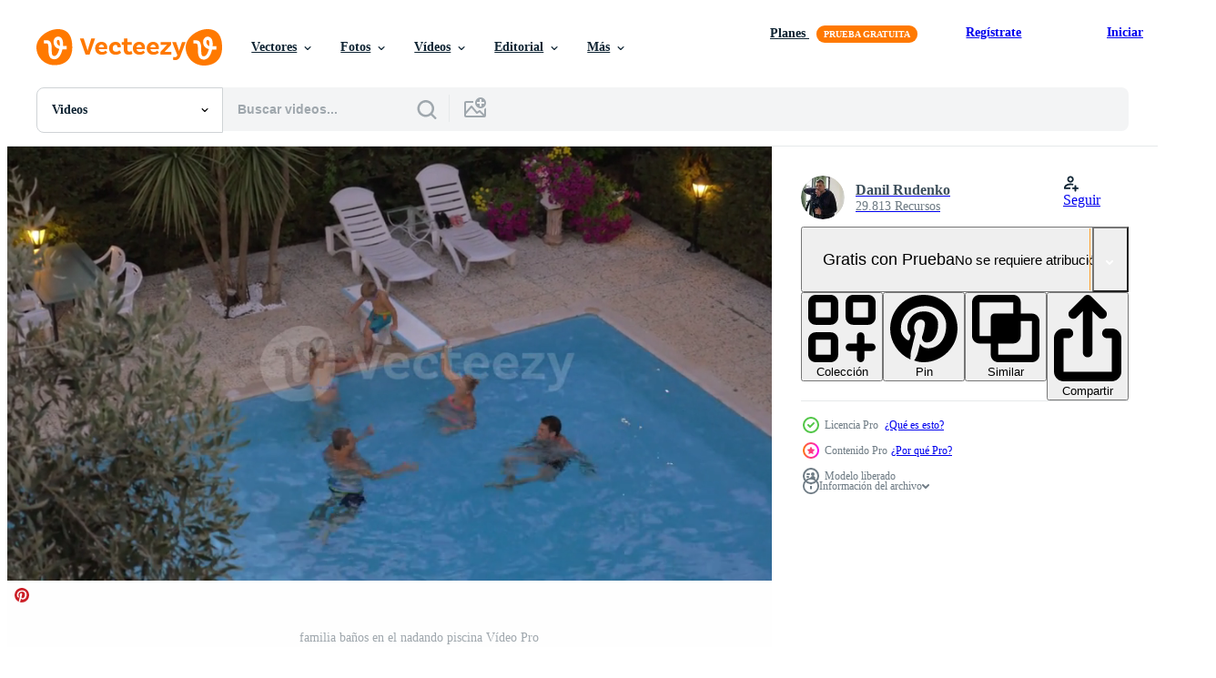

--- FILE ---
content_type: text/html; charset=utf-8
request_url: https://es.vecteezy.com/resources/29045452/show_related_tags_async_content
body_size: 1610
content:
<turbo-frame id="show-related-tags">
  <h2 class="ez-resource-related__header">Palabras claves relacionadas</h2>

    <div class="splide ez-carousel tags-carousel is-ready" style="--carousel_height: 48px; --additional_height: 0px;" data-controller="carousel search-tag" data-bullets="false" data-loop="false" data-arrows="true">
    <div class="splide__track ez-carousel__track" data-carousel-target="track">
      <ul class="splide__list ez-carousel__inner-wrap" data-carousel-target="innerWrap">
        <li class="search-tag splide__slide ez-carousel__slide" data-carousel-target="slide"><a class="search-tag__tag-link ez-btn ez-btn--light" title="interior" data-action="search-tag#sendClickEvent search-tag#performSearch" data-search-tag-verified="true" data-keyword-location="show" href="/videos-gratis/interior">interior</a></li><li class="search-tag splide__slide ez-carousel__slide" data-carousel-target="slide"><a class="search-tag__tag-link ez-btn ez-btn--light" title="fotografía" data-action="search-tag#sendClickEvent search-tag#performSearch" data-search-tag-verified="true" data-keyword-location="show" href="/videos-gratis/fotograf%C3%ADa">fotografía</a></li><li class="search-tag splide__slide ez-carousel__slide" data-carousel-target="slide"><a class="search-tag__tag-link ez-btn ez-btn--light" title="pareja" data-action="search-tag#sendClickEvent search-tag#performSearch" data-search-tag-verified="true" data-keyword-location="show" href="/videos-gratis/pareja">pareja</a></li><li class="search-tag splide__slide ez-carousel__slide" data-carousel-target="slide"><a class="search-tag__tag-link ez-btn ez-btn--light" title="mayores" data-action="search-tag#sendClickEvent search-tag#performSearch" data-search-tag-verified="true" data-keyword-location="show" href="/videos-gratis/mayores">mayores</a></li><li class="search-tag splide__slide ez-carousel__slide" data-carousel-target="slide"><a class="search-tag__tag-link ez-btn ez-btn--light" title="abuela" data-action="search-tag#sendClickEvent search-tag#performSearch" data-search-tag-verified="true" data-keyword-location="show" href="/videos-gratis/abuela">abuela</a></li><li class="search-tag splide__slide ez-carousel__slide" data-carousel-target="slide"><a class="search-tag__tag-link ez-btn ez-btn--light" title="hogar" data-action="search-tag#sendClickEvent search-tag#performSearch" data-search-tag-verified="true" data-keyword-location="show" href="/videos-gratis/hogar">hogar</a></li><li class="search-tag splide__slide ez-carousel__slide" data-carousel-target="slide"><a class="search-tag__tag-link ez-btn ez-btn--light" title="aprendizaje" data-action="search-tag#sendClickEvent search-tag#performSearch" data-search-tag-verified="true" data-keyword-location="show" href="/videos-gratis/aprendizaje">aprendizaje</a></li><li class="search-tag splide__slide ez-carousel__slide" data-carousel-target="slide"><a class="search-tag__tag-link ez-btn ez-btn--light" title="parque" data-action="search-tag#sendClickEvent search-tag#performSearch" data-search-tag-verified="true" data-keyword-location="show" href="/videos-gratis/parque">parque</a></li><li class="search-tag splide__slide ez-carousel__slide" data-carousel-target="slide"><a class="search-tag__tag-link ez-btn ez-btn--light" title="verde" data-action="search-tag#sendClickEvent search-tag#performSearch" data-search-tag-verified="true" data-keyword-location="show" href="/videos-gratis/verde">verde</a></li><li class="search-tag splide__slide ez-carousel__slide" data-carousel-target="slide"><a class="search-tag__tag-link ez-btn ez-btn--light" title="jardín" data-action="search-tag#sendClickEvent search-tag#performSearch" data-search-tag-verified="true" data-keyword-location="show" href="/videos-gratis/jard%C3%ADn">jardín</a></li><li class="search-tag splide__slide ez-carousel__slide" data-carousel-target="slide"><a class="search-tag__tag-link ez-btn ez-btn--light" title="papá" data-action="search-tag#sendClickEvent search-tag#performSearch" data-search-tag-verified="true" data-keyword-location="show" href="/videos-gratis/pap%C3%A1">papá</a></li><li class="search-tag splide__slide ez-carousel__slide" data-carousel-target="slide"><a class="search-tag__tag-link ez-btn ez-btn--light" title="sentado" data-action="search-tag#sendClickEvent search-tag#performSearch" data-search-tag-verified="true" data-keyword-location="show" href="/videos-gratis/sentado">sentado</a></li><li class="search-tag splide__slide ez-carousel__slide" data-carousel-target="slide"><a class="search-tag__tag-link ez-btn ez-btn--light" title="disfrute" data-action="search-tag#sendClickEvent search-tag#performSearch" data-search-tag-verified="true" data-keyword-location="show" href="/videos-gratis/disfrute">disfrute</a></li><li class="search-tag splide__slide ez-carousel__slide" data-carousel-target="slide"><a class="search-tag__tag-link ez-btn ez-btn--light" title="abuelo" data-action="search-tag#sendClickEvent search-tag#performSearch" data-search-tag-verified="true" data-keyword-location="show" href="/videos-gratis/abuelo">abuelo</a></li><li class="search-tag splide__slide ez-carousel__slide" data-carousel-target="slide"><a class="search-tag__tag-link ez-btn ez-btn--light" title="casa" data-action="search-tag#sendClickEvent search-tag#performSearch" data-search-tag-verified="true" data-keyword-location="show" href="/videos-gratis/casa">casa</a></li><li class="search-tag splide__slide ez-carousel__slide" data-carousel-target="slide"><a class="search-tag__tag-link ez-btn ez-btn--light" title="dos personas" data-action="search-tag#sendClickEvent search-tag#performSearch" data-search-tag-verified="true" data-keyword-location="show" href="/videos-gratis/dos-personas">dos personas</a></li><li class="search-tag splide__slide ez-carousel__slide" data-carousel-target="slide"><a class="search-tag__tag-link ez-btn ez-btn--light" title="naturaleza" data-action="search-tag#sendClickEvent search-tag#performSearch" data-search-tag-verified="true" data-keyword-location="show" href="/videos-gratis/naturaleza">naturaleza</a></li><li class="search-tag splide__slide ez-carousel__slide" data-carousel-target="slide"><a class="search-tag__tag-link ez-btn ez-btn--light" title="dos" data-action="search-tag#sendClickEvent search-tag#performSearch" data-search-tag-verified="true" data-keyword-location="show" href="/videos-gratis/dos">dos</a></li><li class="search-tag splide__slide ez-carousel__slide" data-carousel-target="slide"><a class="search-tag__tag-link ez-btn ez-btn--light" title="aprender" data-action="search-tag#sendClickEvent search-tag#performSearch" data-search-tag-verified="true" data-keyword-location="show" href="/videos-gratis/aprender">aprender</a></li><li class="search-tag splide__slide ez-carousel__slide" data-carousel-target="slide"><a class="search-tag__tag-link ez-btn ez-btn--light" title="paternidad" data-action="search-tag#sendClickEvent search-tag#performSearch" data-search-tag-verified="true" data-keyword-location="show" href="/videos-gratis/paternidad">paternidad</a></li><li class="search-tag splide__slide ez-carousel__slide" data-carousel-target="slide"><a class="search-tag__tag-link ez-btn ez-btn--light" title="educación" data-action="search-tag#sendClickEvent search-tag#performSearch" data-search-tag-verified="true" data-keyword-location="show" href="/videos-gratis/educaci%C3%B3n">educación</a></li><li class="search-tag splide__slide ez-carousel__slide" data-carousel-target="slide"><a class="search-tag__tag-link ez-btn ez-btn--light" title="mamá" data-action="search-tag#sendClickEvent search-tag#performSearch" data-search-tag-verified="true" data-keyword-location="show" href="/videos-gratis/mam%C3%A1">mamá</a></li><li class="search-tag splide__slide ez-carousel__slide" data-carousel-target="slide"><a class="search-tag__tag-link ez-btn ez-btn--light" title="activos" data-action="search-tag#sendClickEvent search-tag#performSearch" data-search-tag-verified="true" data-keyword-location="show" href="/videos-gratis/activos">activos</a></li><li class="search-tag splide__slide ez-carousel__slide" data-carousel-target="slide"><a class="search-tag__tag-link ez-btn ez-btn--light" title="actividades" data-action="search-tag#sendClickEvent search-tag#performSearch" data-search-tag-verified="true" data-keyword-location="show" href="/videos-gratis/actividades">actividades</a></li><li class="search-tag splide__slide ez-carousel__slide" data-carousel-target="slide"><a class="search-tag__tag-link ez-btn ez-btn--light" title="disfrutar" data-action="search-tag#sendClickEvent search-tag#performSearch" data-search-tag-verified="true" data-keyword-location="show" href="/videos-gratis/disfrutar">disfrutar</a></li><li class="search-tag splide__slide ez-carousel__slide" data-carousel-target="slide"><a class="search-tag__tag-link ez-btn ez-btn--light" title="sano" data-action="search-tag#sendClickEvent search-tag#performSearch" data-search-tag-verified="true" data-keyword-location="show" href="/videos-gratis/sano">sano</a></li><li class="search-tag splide__slide ez-carousel__slide" data-carousel-target="slide"><a class="search-tag__tag-link ez-btn ez-btn--light" title="saltar" data-action="search-tag#sendClickEvent search-tag#performSearch" data-search-tag-verified="true" data-keyword-location="show" href="/videos-gratis/saltar">saltar</a></li><li class="search-tag splide__slide ez-carousel__slide" data-carousel-target="slide"><a class="search-tag__tag-link ez-btn ez-btn--light" title="riendo" data-action="search-tag#sendClickEvent search-tag#performSearch" data-search-tag-verified="true" data-keyword-location="show" href="/videos-gratis/riendo">riendo</a></li><li class="search-tag splide__slide ez-carousel__slide" data-carousel-target="slide"><a class="search-tag__tag-link ez-btn ez-btn--light" title="recreación" data-action="search-tag#sendClickEvent search-tag#performSearch" data-search-tag-verified="true" data-keyword-location="show" href="/videos-gratis/recreaci%C3%B3n">recreación</a></li><li class="search-tag splide__slide ez-carousel__slide" data-carousel-target="slide"><a class="search-tag__tag-link ez-btn ez-btn--light" title="hermanos" data-action="search-tag#sendClickEvent search-tag#performSearch" data-search-tag-verified="true" data-keyword-location="show" href="/videos-gratis/hermanos">hermanos</a></li>
</ul></div>
    

    <div class="splide__arrows splide__arrows--ltr ez-carousel__arrows"><button class="splide__arrow splide__arrow--prev ez-carousel__arrow ez-carousel__arrow--prev" disabled="disabled" data-carousel-target="arrowPrev" data-test-id="carousel-arrow-prev" data-direction="prev" aria_label="Anterior"><span class="ez-carousel__arrow-wrap"><svg xmlns="http://www.w3.org/2000/svg" viewBox="0 0 5 8" role="img" aria-labelledby="a90cvw5lva9ggw1xfci2ielsec4ek94g" class="arrow-prev"><desc id="a90cvw5lva9ggw1xfci2ielsec4ek94g">Anterior</desc><path fill-rule="evenodd" d="M4.707 7.707a1 1 0 0 0 0-1.414L2.414 4l2.293-2.293A1 1 0 0 0 3.293.293l-3 3a1 1 0 0 0 0 1.414l3 3a1 1 0 0 0 1.414 0Z" clip-rule="evenodd"></path></svg>
</span><span class="ez-carousel__gradient"></span></button><button class="splide__arrow splide__arrow--next ez-carousel__arrow ez-carousel__arrow--next" disabled="disabled" data-carousel-target="arrowNext" data-test-id="carousel-arrow-next" data-direction="next" aria_label="Siguiente"><span class="ez-carousel__arrow-wrap"><svg xmlns="http://www.w3.org/2000/svg" viewBox="0 0 5 8" role="img" aria-labelledby="a2bnmv2hyxo2d9kfj8qry7an9aqf01ar" class="arrow-next"><desc id="a2bnmv2hyxo2d9kfj8qry7an9aqf01ar">Siguiente</desc><path fill-rule="evenodd" d="M.293 7.707a1 1 0 0 1 0-1.414L2.586 4 .293 1.707A1 1 0 0 1 1.707.293l3 3a1 1 0 0 1 0 1.414l-3 3a1 1 0 0 1-1.414 0Z" clip-rule="evenodd"></path></svg>
</span><span class="ez-carousel__gradient"></span></button></div>
</div></turbo-frame>


--- FILE ---
content_type: text/html; charset=utf-8
request_url: https://es.vecteezy.com/resources/29045452/show_related_grids_async_content
body_size: 12761
content:
<turbo-frame id="show-related-resources">

  <div data-conversions-category="Videos relacionadas" class="">
    <h2 class="ez-resource-related__header">
      Videos relacionadas
    </h2>

    <ul class="ez-resource-grid ez-resource-grid--main-grid  is-hidden" id="false" data-controller="grid contributor-info video-preview" data-grid-track-truncation-value="false" data-max-rows="50" data-row-height="240" data-instant-grid="false" data-truncate-results="false" data-testid="related-resources" data-labels="free" style="--free: &#39;Gratis&#39;;">

  <li class="ez-resource-grid__item ez-resource-thumb ez-resource-thumb--video ez-resource-thumb--pro" data-controller="grid-item-decorator" data-position="{{position}}" data-item-id="29045452" data-pro="true" data-grid-target="gridItem" data-video-preview-target="preview" data-video-url="https://static.vecteezy.com/system/resources/previews/029/045/452/mp4/family-bathing-in-the-swimming-pool-video.mp4" data-w="380" data-h="200" data-grid-item-decorator-free-label-value="Gratis" data-action="mouseenter-&gt;grid-item-decorator#hoverThumb:once" data-grid-item-decorator-item-pro-param="Pro" data-grid-item-decorator-resource-id-param="29045452" data-grid-item-decorator-content-type-param="Content-video" data-grid-item-decorator-pinterest-url-param="https://es.vecteezy.com/video/29045452-familia-banos-en-el-nadando-piscina" data-grid-item-decorator-seo-page-description-param="familia baños en el nadando piscina" data-grid-item-decorator-user-id-param="2861488" data-grid-item-decorator-user-display-name-param="Danil Rudenko" data-grid-item-decorator-avatar-src-param="https://static.vecteezy.com/system/user/avatar/2861488/medium_20190410_133504.jpg" data-grid-item-decorator-uploads-path-param="/miembros/motionlantern/uploads">

  <script type="application/ld+json" id="media_schema">
  {"@context":"https://schema.org","@type":"VideoObject","name":"familia baños en el nadando piscina","uploadDate":"2023-09-19T15:57:00-05:00","thumbnailUrl":"https://static.vecteezy.com/system/resources/thumbnails/029/045/452/small_2x/family-bathing-in-the-swimming-pool-video.jpg","contentUrl":"https://static.vecteezy.com/system/resources/previews/029/045/452/mp4/family-bathing-in-the-swimming-pool-video.mp4","sourceOrganization":"Vecteezy","license":"https://support.vecteezy.com/es/nuevas-licencias-de-vecteezy-ByHivesvt","acquireLicensePage":"https://es.vecteezy.com/video/29045452-familia-banos-en-el-nadando-piscina","creator":{"@type":"Person","name":"Danil Rudenko"},"copyrightNotice":"Danil Rudenko","creditText":"Vecteezy"}
</script>


<a href="/video/29045452-familia-banos-en-el-nadando-piscina" class="ez-resource-thumb__link" title="familia baños en el nadando piscina" style="--height: 200; --width: 380; " data-action="click-&gt;grid#trackResourceClick mouseenter-&gt;grid#trackResourceHover" data-content-type="video" data-controller="ez-hover-intent" data-previews-srcs="[&quot;https://static.vecteezy.com/system/resources/previews/029/045/452/mp4/family-bathing-in-the-swimming-pool-video.mp4&quot;]" data-pro="true" data-resource-id="29045452" data-video-preview-target="videoWrap" data-grid-item-decorator-target="link">
    <img src="https://static.vecteezy.com/system/resources/thumbnails/029/045/452/small/family-bathing-in-the-swimming-pool-video.jpg" srcset="https://static.vecteezy.com/system/resources/thumbnails/029/045/452/small_2x/family-bathing-in-the-swimming-pool-video.jpg 2x, https://static.vecteezy.com/system/resources/thumbnails/029/045/452/small/family-bathing-in-the-swimming-pool-video.jpg 1x" class="ez-resource-thumb__img" loading="lazy" decoding="async" width="380" height="200" alt="familia baños en el nadando piscina video">

</a>

  <div class="ez-resource-thumb__label-wrap"></div>
  

  <div class="ez-resource-thumb__hover-state"></div>
</li><li class="ez-resource-grid__item ez-resource-thumb ez-resource-thumb--video ez-resource-thumb--pro" data-controller="grid-item-decorator" data-position="{{position}}" data-item-id="29045491" data-pro="true" data-grid-target="gridItem" data-video-preview-target="preview" data-video-url="https://static.vecteezy.com/system/resources/previews/029/045/491/mp4/family-relaxing-in-the-swimming-pool-video.mp4" data-w="380" data-h="200" data-grid-item-decorator-free-label-value="Gratis" data-action="mouseenter-&gt;grid-item-decorator#hoverThumb:once" data-grid-item-decorator-item-pro-param="Pro" data-grid-item-decorator-resource-id-param="29045491" data-grid-item-decorator-content-type-param="Content-video" data-grid-item-decorator-pinterest-url-param="https://es.vecteezy.com/video/29045491-familia-relajante-en-el-nadando-piscina" data-grid-item-decorator-seo-page-description-param="familia relajante en el nadando piscina" data-grid-item-decorator-user-id-param="2861488" data-grid-item-decorator-user-display-name-param="Danil Rudenko" data-grid-item-decorator-avatar-src-param="https://static.vecteezy.com/system/user/avatar/2861488/medium_20190410_133504.jpg" data-grid-item-decorator-uploads-path-param="/miembros/motionlantern/uploads">

  <script type="application/ld+json" id="media_schema">
  {"@context":"https://schema.org","@type":"VideoObject","name":"familia relajante en el nadando piscina","uploadDate":"2023-09-19T15:58:22-05:00","thumbnailUrl":"https://static.vecteezy.com/system/resources/thumbnails/029/045/491/small_2x/family-relaxing-in-the-swimming-pool-video.jpg","contentUrl":"https://static.vecteezy.com/system/resources/previews/029/045/491/mp4/family-relaxing-in-the-swimming-pool-video.mp4","sourceOrganization":"Vecteezy","license":"https://support.vecteezy.com/es/nuevas-licencias-de-vecteezy-ByHivesvt","acquireLicensePage":"https://es.vecteezy.com/video/29045491-familia-relajante-en-el-nadando-piscina","creator":{"@type":"Person","name":"Danil Rudenko"},"copyrightNotice":"Danil Rudenko","creditText":"Vecteezy"}
</script>


<a href="/video/29045491-familia-relajante-en-el-nadando-piscina" class="ez-resource-thumb__link" title="familia relajante en el nadando piscina" style="--height: 200; --width: 380; " data-action="click-&gt;grid#trackResourceClick mouseenter-&gt;grid#trackResourceHover" data-content-type="video" data-controller="ez-hover-intent" data-previews-srcs="[&quot;https://static.vecteezy.com/system/resources/previews/029/045/491/mp4/family-relaxing-in-the-swimming-pool-video.mp4&quot;]" data-pro="true" data-resource-id="29045491" data-video-preview-target="videoWrap" data-grid-item-decorator-target="link">
    <img src="https://static.vecteezy.com/system/resources/thumbnails/029/045/491/small/family-relaxing-in-the-swimming-pool-video.jpg" srcset="https://static.vecteezy.com/system/resources/thumbnails/029/045/491/small_2x/family-relaxing-in-the-swimming-pool-video.jpg 2x, https://static.vecteezy.com/system/resources/thumbnails/029/045/491/small/family-relaxing-in-the-swimming-pool-video.jpg 1x" class="ez-resource-thumb__img" loading="lazy" decoding="async" width="380" height="200" alt="familia relajante en el nadando piscina video">

</a>

  <div class="ez-resource-thumb__label-wrap"></div>
  

  <div class="ez-resource-thumb__hover-state"></div>
</li><li class="ez-resource-grid__item ez-resource-thumb ez-resource-thumb--video ez-resource-thumb--pro" data-controller="grid-item-decorator" data-position="{{position}}" data-item-id="29045454" data-pro="true" data-grid-target="gridItem" data-video-preview-target="preview" data-video-url="https://static.vecteezy.com/system/resources/previews/029/045/454/mp4/family-spending-time-in-the-outdoor-pool-video.mp4" data-w="380" data-h="200" data-grid-item-decorator-free-label-value="Gratis" data-action="mouseenter-&gt;grid-item-decorator#hoverThumb:once" data-grid-item-decorator-item-pro-param="Pro" data-grid-item-decorator-resource-id-param="29045454" data-grid-item-decorator-content-type-param="Content-video" data-grid-item-decorator-pinterest-url-param="https://es.vecteezy.com/video/29045454-familia-gasto-hora-en-el-al-aire-libre-piscina" data-grid-item-decorator-seo-page-description-param="familia gasto hora en el al aire libre piscina" data-grid-item-decorator-user-id-param="2861488" data-grid-item-decorator-user-display-name-param="Danil Rudenko" data-grid-item-decorator-avatar-src-param="https://static.vecteezy.com/system/user/avatar/2861488/medium_20190410_133504.jpg" data-grid-item-decorator-uploads-path-param="/miembros/motionlantern/uploads">

  <script type="application/ld+json" id="media_schema">
  {"@context":"https://schema.org","@type":"VideoObject","name":"familia gasto hora en el al aire libre piscina","uploadDate":"2023-09-19T15:57:05-05:00","thumbnailUrl":"https://static.vecteezy.com/system/resources/thumbnails/029/045/454/small_2x/family-spending-time-in-the-outdoor-pool-video.jpg","contentUrl":"https://static.vecteezy.com/system/resources/previews/029/045/454/mp4/family-spending-time-in-the-outdoor-pool-video.mp4","sourceOrganization":"Vecteezy","license":"https://support.vecteezy.com/es/nuevas-licencias-de-vecteezy-ByHivesvt","acquireLicensePage":"https://es.vecteezy.com/video/29045454-familia-gasto-hora-en-el-al-aire-libre-piscina","creator":{"@type":"Person","name":"Danil Rudenko"},"copyrightNotice":"Danil Rudenko","creditText":"Vecteezy"}
</script>


<a href="/video/29045454-familia-gasto-hora-en-el-al-aire-libre-piscina" class="ez-resource-thumb__link" title="familia gasto hora en el al aire libre piscina" style="--height: 200; --width: 380; " data-action="click-&gt;grid#trackResourceClick mouseenter-&gt;grid#trackResourceHover" data-content-type="video" data-controller="ez-hover-intent" data-previews-srcs="[&quot;https://static.vecteezy.com/system/resources/previews/029/045/454/mp4/family-spending-time-in-the-outdoor-pool-video.mp4&quot;]" data-pro="true" data-resource-id="29045454" data-video-preview-target="videoWrap" data-grid-item-decorator-target="link">
    <img src="https://static.vecteezy.com/system/resources/thumbnails/029/045/454/small/family-spending-time-in-the-outdoor-pool-video.jpg" srcset="https://static.vecteezy.com/system/resources/thumbnails/029/045/454/small_2x/family-spending-time-in-the-outdoor-pool-video.jpg 2x, https://static.vecteezy.com/system/resources/thumbnails/029/045/454/small/family-spending-time-in-the-outdoor-pool-video.jpg 1x" class="ez-resource-thumb__img" loading="lazy" decoding="async" width="380" height="200" alt="familia gasto hora en el al aire libre piscina video">

</a>

  <div class="ez-resource-thumb__label-wrap"></div>
  

  <div class="ez-resource-thumb__hover-state"></div>
</li><li class="ez-resource-grid__item ez-resource-thumb ez-resource-thumb--video ez-resource-thumb--pro" data-controller="grid-item-decorator" data-position="{{position}}" data-item-id="30248361" data-pro="true" data-grid-target="gridItem" data-video-preview-target="preview" data-video-url="https://static.vecteezy.com/system/resources/previews/030/248/361/mp4/family-looking-at-golden-sunset-over-the-sea-video.mp4" data-w="380" data-h="200" data-grid-item-decorator-free-label-value="Gratis" data-action="mouseenter-&gt;grid-item-decorator#hoverThumb:once" data-grid-item-decorator-item-pro-param="Pro" data-grid-item-decorator-resource-id-param="30248361" data-grid-item-decorator-content-type-param="Content-video" data-grid-item-decorator-pinterest-url-param="https://es.vecteezy.com/video/30248361-familia-mirando-a-dorado-puesta-de-sol-terminado-el-mar" data-grid-item-decorator-seo-page-description-param="familia mirando a dorado puesta de sol terminado el mar" data-grid-item-decorator-user-id-param="2861488" data-grid-item-decorator-user-display-name-param="Danil Rudenko" data-grid-item-decorator-avatar-src-param="https://static.vecteezy.com/system/user/avatar/2861488/medium_20190410_133504.jpg" data-grid-item-decorator-uploads-path-param="/miembros/motionlantern/uploads">

  <script type="application/ld+json" id="media_schema">
  {"@context":"https://schema.org","@type":"VideoObject","name":"familia mirando a dorado puesta de sol terminado el mar","uploadDate":"2023-10-05T15:03:39-05:00","thumbnailUrl":"https://static.vecteezy.com/system/resources/thumbnails/030/248/361/small_2x/family-looking-at-golden-sunset-over-the-sea-video.jpg","contentUrl":"https://static.vecteezy.com/system/resources/previews/030/248/361/mp4/family-looking-at-golden-sunset-over-the-sea-video.mp4","sourceOrganization":"Vecteezy","license":"https://support.vecteezy.com/es/nuevas-licencias-de-vecteezy-ByHivesvt","acquireLicensePage":"https://es.vecteezy.com/video/30248361-familia-mirando-a-dorado-puesta-de-sol-terminado-el-mar","creator":{"@type":"Person","name":"Danil Rudenko"},"copyrightNotice":"Danil Rudenko","creditText":"Vecteezy"}
</script>


<a href="/video/30248361-familia-mirando-a-dorado-puesta-de-sol-terminado-el-mar" class="ez-resource-thumb__link" title="familia mirando a dorado puesta de sol terminado el mar" style="--height: 200; --width: 380; " data-action="click-&gt;grid#trackResourceClick mouseenter-&gt;grid#trackResourceHover" data-content-type="video" data-controller="ez-hover-intent" data-previews-srcs="[&quot;https://static.vecteezy.com/system/resources/previews/030/248/361/mp4/family-looking-at-golden-sunset-over-the-sea-video.mp4&quot;]" data-pro="true" data-resource-id="30248361" data-video-preview-target="videoWrap" data-grid-item-decorator-target="link">
    <img src="https://static.vecteezy.com/system/resources/thumbnails/030/248/361/small/family-looking-at-golden-sunset-over-the-sea-video.jpg" srcset="https://static.vecteezy.com/system/resources/thumbnails/030/248/361/small_2x/family-looking-at-golden-sunset-over-the-sea-video.jpg 2x, https://static.vecteezy.com/system/resources/thumbnails/030/248/361/small/family-looking-at-golden-sunset-over-the-sea-video.jpg 1x" class="ez-resource-thumb__img" loading="lazy" decoding="async" width="380" height="200" alt="familia mirando a dorado puesta de sol terminado el mar video">

</a>

  <div class="ez-resource-thumb__label-wrap"></div>
  

  <div class="ez-resource-thumb__hover-state"></div>
</li><li class="ez-resource-grid__item ez-resource-thumb ez-resource-thumb--video ez-resource-thumb--pro" data-controller="grid-item-decorator" data-position="{{position}}" data-item-id="29578976" data-pro="true" data-grid-target="gridItem" data-video-preview-target="preview" data-video-url="https://static.vecteezy.com/system/resources/previews/029/578/976/mp4/big-family-walking-in-the-countryside-at-sunset-video.mp4" data-w="380" data-h="200" data-grid-item-decorator-free-label-value="Gratis" data-action="mouseenter-&gt;grid-item-decorator#hoverThumb:once" data-grid-item-decorator-item-pro-param="Pro" data-grid-item-decorator-resource-id-param="29578976" data-grid-item-decorator-content-type-param="Content-video" data-grid-item-decorator-pinterest-url-param="https://es.vecteezy.com/video/29578976-grande-familia-caminando-en-el-campo-a-puesta-de-sol" data-grid-item-decorator-seo-page-description-param="grande familia caminando en el campo a puesta de sol" data-grid-item-decorator-user-id-param="2861488" data-grid-item-decorator-user-display-name-param="Danil Rudenko" data-grid-item-decorator-avatar-src-param="https://static.vecteezy.com/system/user/avatar/2861488/medium_20190410_133504.jpg" data-grid-item-decorator-uploads-path-param="/miembros/motionlantern/uploads">

  <script type="application/ld+json" id="media_schema">
  {"@context":"https://schema.org","@type":"VideoObject","name":"grande familia caminando en el campo a puesta de sol","uploadDate":"2023-09-27T18:58:55-05:00","thumbnailUrl":"https://static.vecteezy.com/system/resources/thumbnails/029/578/976/small_2x/big-family-walking-in-the-countryside-at-sunset-video.jpg","contentUrl":"https://static.vecteezy.com/system/resources/previews/029/578/976/mp4/big-family-walking-in-the-countryside-at-sunset-video.mp4","sourceOrganization":"Vecteezy","license":"https://support.vecteezy.com/es/nuevas-licencias-de-vecteezy-ByHivesvt","acquireLicensePage":"https://es.vecteezy.com/video/29578976-grande-familia-caminando-en-el-campo-a-puesta-de-sol","creator":{"@type":"Person","name":"Danil Rudenko"},"copyrightNotice":"Danil Rudenko","creditText":"Vecteezy"}
</script>


<a href="/video/29578976-grande-familia-caminando-en-el-campo-a-puesta-de-sol" class="ez-resource-thumb__link" title="grande familia caminando en el campo a puesta de sol" style="--height: 200; --width: 380; " data-action="click-&gt;grid#trackResourceClick mouseenter-&gt;grid#trackResourceHover" data-content-type="video" data-controller="ez-hover-intent" data-previews-srcs="[&quot;https://static.vecteezy.com/system/resources/previews/029/578/976/mp4/big-family-walking-in-the-countryside-at-sunset-video.mp4&quot;]" data-pro="true" data-resource-id="29578976" data-video-preview-target="videoWrap" data-grid-item-decorator-target="link">
    <img src="https://static.vecteezy.com/system/resources/thumbnails/029/578/976/small/big-family-walking-in-the-countryside-at-sunset-video.jpg" srcset="https://static.vecteezy.com/system/resources/thumbnails/029/578/976/small_2x/big-family-walking-in-the-countryside-at-sunset-video.jpg 2x, https://static.vecteezy.com/system/resources/thumbnails/029/578/976/small/big-family-walking-in-the-countryside-at-sunset-video.jpg 1x" class="ez-resource-thumb__img" loading="lazy" decoding="async" width="380" height="200" alt="grande familia caminando en el campo a puesta de sol video">

</a>

  <div class="ez-resource-thumb__label-wrap"></div>
  

  <div class="ez-resource-thumb__hover-state"></div>
</li><li class="ez-resource-grid__item ez-resource-thumb ez-resource-thumb--video ez-resource-thumb--pro" data-controller="grid-item-decorator" data-position="{{position}}" data-item-id="30775537" data-pro="true" data-grid-target="gridItem" data-video-preview-target="preview" data-video-url="https://static.vecteezy.com/system/resources/previews/030/775/537/mp4/father-mother-and-child-bathing-in-the-pool-video.mp4" data-w="380" data-h="200" data-grid-item-decorator-free-label-value="Gratis" data-action="mouseenter-&gt;grid-item-decorator#hoverThumb:once" data-grid-item-decorator-item-pro-param="Pro" data-grid-item-decorator-resource-id-param="30775537" data-grid-item-decorator-content-type-param="Content-video" data-grid-item-decorator-pinterest-url-param="https://es.vecteezy.com/video/30775537-padre-madre-y-nino-banos-en-el-piscina" data-grid-item-decorator-seo-page-description-param="padre, madre y niño baños en el piscina" data-grid-item-decorator-user-id-param="2861488" data-grid-item-decorator-user-display-name-param="Danil Rudenko" data-grid-item-decorator-avatar-src-param="https://static.vecteezy.com/system/user/avatar/2861488/medium_20190410_133504.jpg" data-grid-item-decorator-uploads-path-param="/miembros/motionlantern/uploads">

  <script type="application/ld+json" id="media_schema">
  {"@context":"https://schema.org","@type":"VideoObject","name":"padre, madre y niño baños en el piscina","uploadDate":"2023-10-08T20:55:00-05:00","thumbnailUrl":"https://static.vecteezy.com/system/resources/thumbnails/030/775/537/small_2x/father-mother-and-child-bathing-in-the-pool-video.jpg","contentUrl":"https://static.vecteezy.com/system/resources/previews/030/775/537/mp4/father-mother-and-child-bathing-in-the-pool-video.mp4","sourceOrganization":"Vecteezy","license":"https://support.vecteezy.com/es/nuevas-licencias-de-vecteezy-ByHivesvt","acquireLicensePage":"https://es.vecteezy.com/video/30775537-padre-madre-y-nino-banos-en-el-piscina","creator":{"@type":"Person","name":"Danil Rudenko"},"copyrightNotice":"Danil Rudenko","creditText":"Vecteezy"}
</script>


<a href="/video/30775537-padre-madre-y-nino-banos-en-el-piscina" class="ez-resource-thumb__link" title="padre, madre y niño baños en el piscina" style="--height: 200; --width: 380; " data-action="click-&gt;grid#trackResourceClick mouseenter-&gt;grid#trackResourceHover" data-content-type="video" data-controller="ez-hover-intent" data-previews-srcs="[&quot;https://static.vecteezy.com/system/resources/previews/030/775/537/mp4/father-mother-and-child-bathing-in-the-pool-video.mp4&quot;]" data-pro="true" data-resource-id="30775537" data-video-preview-target="videoWrap" data-grid-item-decorator-target="link">
    <img src="https://static.vecteezy.com/system/resources/thumbnails/030/775/537/small/father-mother-and-child-bathing-in-the-pool-video.jpg" srcset="https://static.vecteezy.com/system/resources/thumbnails/030/775/537/small_2x/father-mother-and-child-bathing-in-the-pool-video.jpg 2x, https://static.vecteezy.com/system/resources/thumbnails/030/775/537/small/father-mother-and-child-bathing-in-the-pool-video.jpg 1x" class="ez-resource-thumb__img" loading="lazy" decoding="async" width="380" height="200" alt="padre, madre y niño baños en el piscina video">

</a>

  <div class="ez-resource-thumb__label-wrap"></div>
  

  <div class="ez-resource-thumb__hover-state"></div>
</li><li class="ez-resource-grid__item ez-resource-thumb ez-resource-thumb--video ez-resource-thumb--pro" data-controller="grid-item-decorator" data-position="{{position}}" data-item-id="29896132" data-pro="true" data-grid-target="gridItem" data-video-preview-target="preview" data-video-url="https://static.vecteezy.com/system/resources/previews/029/896/132/mp4/boy-and-his-family-having-fun-in-the-pool-video.mp4" data-w="356" data-h="200" data-grid-item-decorator-free-label-value="Gratis" data-action="mouseenter-&gt;grid-item-decorator#hoverThumb:once" data-grid-item-decorator-item-pro-param="Pro" data-grid-item-decorator-resource-id-param="29896132" data-grid-item-decorator-content-type-param="Content-video" data-grid-item-decorator-pinterest-url-param="https://es.vecteezy.com/video/29896132-chico-y-su-familia-teniendo-divertido-en-el-piscina" data-grid-item-decorator-seo-page-description-param="chico y su familia teniendo divertido en el piscina" data-grid-item-decorator-user-id-param="2861488" data-grid-item-decorator-user-display-name-param="Danil Rudenko" data-grid-item-decorator-avatar-src-param="https://static.vecteezy.com/system/user/avatar/2861488/medium_20190410_133504.jpg" data-grid-item-decorator-uploads-path-param="/miembros/motionlantern/uploads">

  <script type="application/ld+json" id="media_schema">
  {"@context":"https://schema.org","@type":"VideoObject","name":"chico y su familia teniendo divertido en el piscina","uploadDate":"2023-10-02T08:03:47-05:00","thumbnailUrl":"https://static.vecteezy.com/system/resources/thumbnails/029/896/132/small_2x/boy-and-his-family-having-fun-in-the-pool-video.jpg","contentUrl":"https://static.vecteezy.com/system/resources/previews/029/896/132/mp4/boy-and-his-family-having-fun-in-the-pool-video.mp4","sourceOrganization":"Vecteezy","license":"https://support.vecteezy.com/es/nuevas-licencias-de-vecteezy-ByHivesvt","acquireLicensePage":"https://es.vecteezy.com/video/29896132-chico-y-su-familia-teniendo-divertido-en-el-piscina","creator":{"@type":"Person","name":"Danil Rudenko"},"copyrightNotice":"Danil Rudenko","creditText":"Vecteezy"}
</script>


<a href="/video/29896132-chico-y-su-familia-teniendo-divertido-en-el-piscina" class="ez-resource-thumb__link" title="chico y su familia teniendo divertido en el piscina" style="--height: 200; --width: 356; " data-action="click-&gt;grid#trackResourceClick mouseenter-&gt;grid#trackResourceHover" data-content-type="video" data-controller="ez-hover-intent" data-previews-srcs="[&quot;https://static.vecteezy.com/system/resources/previews/029/896/132/mp4/boy-and-his-family-having-fun-in-the-pool-video.mp4&quot;]" data-pro="true" data-resource-id="29896132" data-video-preview-target="videoWrap" data-grid-item-decorator-target="link">
    <img src="https://static.vecteezy.com/system/resources/thumbnails/029/896/132/small/boy-and-his-family-having-fun-in-the-pool-video.jpg" srcset="https://static.vecteezy.com/system/resources/thumbnails/029/896/132/small_2x/boy-and-his-family-having-fun-in-the-pool-video.jpg 2x, https://static.vecteezy.com/system/resources/thumbnails/029/896/132/small/boy-and-his-family-having-fun-in-the-pool-video.jpg 1x" class="ez-resource-thumb__img" loading="lazy" decoding="async" width="356" height="200" alt="chico y su familia teniendo divertido en el piscina video">

</a>

  <div class="ez-resource-thumb__label-wrap"></div>
  

  <div class="ez-resource-thumb__hover-state"></div>
</li><li class="ez-resource-grid__item ez-resource-thumb ez-resource-thumb--video ez-resource-thumb--pro" data-controller="grid-item-decorator" data-position="{{position}}" data-item-id="29045435" data-pro="true" data-grid-target="gridItem" data-video-preview-target="preview" data-video-url="https://static.vecteezy.com/system/resources/previews/029/045/435/mp4/family-watching-movie-together-video.mp4" data-w="380" data-h="200" data-grid-item-decorator-free-label-value="Gratis" data-action="mouseenter-&gt;grid-item-decorator#hoverThumb:once" data-grid-item-decorator-item-pro-param="Pro" data-grid-item-decorator-resource-id-param="29045435" data-grid-item-decorator-content-type-param="Content-video" data-grid-item-decorator-pinterest-url-param="https://es.vecteezy.com/video/29045435-familia-acecho-pelicula-juntos" data-grid-item-decorator-seo-page-description-param="familia acecho película juntos" data-grid-item-decorator-user-id-param="2861488" data-grid-item-decorator-user-display-name-param="Danil Rudenko" data-grid-item-decorator-avatar-src-param="https://static.vecteezy.com/system/user/avatar/2861488/medium_20190410_133504.jpg" data-grid-item-decorator-uploads-path-param="/miembros/motionlantern/uploads">

  <script type="application/ld+json" id="media_schema">
  {"@context":"https://schema.org","@type":"VideoObject","name":"familia acecho película juntos","uploadDate":"2023-09-19T15:56:10-05:00","thumbnailUrl":"https://static.vecteezy.com/system/resources/thumbnails/029/045/435/small_2x/family-watching-movie-together-video.jpg","contentUrl":"https://static.vecteezy.com/system/resources/previews/029/045/435/mp4/family-watching-movie-together-video.mp4","sourceOrganization":"Vecteezy","license":"https://support.vecteezy.com/es/nuevas-licencias-de-vecteezy-ByHivesvt","acquireLicensePage":"https://es.vecteezy.com/video/29045435-familia-acecho-pelicula-juntos","creator":{"@type":"Person","name":"Danil Rudenko"},"copyrightNotice":"Danil Rudenko","creditText":"Vecteezy"}
</script>


<a href="/video/29045435-familia-acecho-pelicula-juntos" class="ez-resource-thumb__link" title="familia acecho película juntos" style="--height: 200; --width: 380; " data-action="click-&gt;grid#trackResourceClick mouseenter-&gt;grid#trackResourceHover" data-content-type="video" data-controller="ez-hover-intent" data-previews-srcs="[&quot;https://static.vecteezy.com/system/resources/previews/029/045/435/mp4/family-watching-movie-together-video.mp4&quot;]" data-pro="true" data-resource-id="29045435" data-video-preview-target="videoWrap" data-grid-item-decorator-target="link">
    <img src="https://static.vecteezy.com/system/resources/thumbnails/029/045/435/small/family-watching-movie-together-video.jpg" srcset="https://static.vecteezy.com/system/resources/thumbnails/029/045/435/small_2x/family-watching-movie-together-video.jpg 2x, https://static.vecteezy.com/system/resources/thumbnails/029/045/435/small/family-watching-movie-together-video.jpg 1x" class="ez-resource-thumb__img" loading="lazy" decoding="async" width="380" height="200" alt="familia acecho película juntos video">

</a>

  <div class="ez-resource-thumb__label-wrap"></div>
  

  <div class="ez-resource-thumb__hover-state"></div>
</li><li class="ez-resource-grid__item ez-resource-thumb ez-resource-thumb--video ez-resource-thumb--pro" data-controller="grid-item-decorator" data-position="{{position}}" data-item-id="29045388" data-pro="true" data-grid-target="gridItem" data-video-preview-target="preview" data-video-url="https://static.vecteezy.com/system/resources/previews/029/045/388/mp4/parents-and-child-swimming-in-the-pool-video.mp4" data-w="380" data-h="200" data-grid-item-decorator-free-label-value="Gratis" data-action="mouseenter-&gt;grid-item-decorator#hoverThumb:once" data-grid-item-decorator-item-pro-param="Pro" data-grid-item-decorator-resource-id-param="29045388" data-grid-item-decorator-content-type-param="Content-video" data-grid-item-decorator-pinterest-url-param="https://es.vecteezy.com/video/29045388-padres-y-nino-nadando-en-el-piscina" data-grid-item-decorator-seo-page-description-param="padres y niño nadando en el piscina" data-grid-item-decorator-user-id-param="2861488" data-grid-item-decorator-user-display-name-param="Danil Rudenko" data-grid-item-decorator-avatar-src-param="https://static.vecteezy.com/system/user/avatar/2861488/medium_20190410_133504.jpg" data-grid-item-decorator-uploads-path-param="/miembros/motionlantern/uploads">

  <script type="application/ld+json" id="media_schema">
  {"@context":"https://schema.org","@type":"VideoObject","name":"padres y niño nadando en el piscina","uploadDate":"2023-09-19T15:54:02-05:00","thumbnailUrl":"https://static.vecteezy.com/system/resources/thumbnails/029/045/388/small_2x/parents-and-child-swimming-in-the-pool-video.jpg","contentUrl":"https://static.vecteezy.com/system/resources/previews/029/045/388/mp4/parents-and-child-swimming-in-the-pool-video.mp4","sourceOrganization":"Vecteezy","license":"https://support.vecteezy.com/es/nuevas-licencias-de-vecteezy-ByHivesvt","acquireLicensePage":"https://es.vecteezy.com/video/29045388-padres-y-nino-nadando-en-el-piscina","creator":{"@type":"Person","name":"Danil Rudenko"},"copyrightNotice":"Danil Rudenko","creditText":"Vecteezy"}
</script>


<a href="/video/29045388-padres-y-nino-nadando-en-el-piscina" class="ez-resource-thumb__link" title="padres y niño nadando en el piscina" style="--height: 200; --width: 380; " data-action="click-&gt;grid#trackResourceClick mouseenter-&gt;grid#trackResourceHover" data-content-type="video" data-controller="ez-hover-intent" data-previews-srcs="[&quot;https://static.vecteezy.com/system/resources/previews/029/045/388/mp4/parents-and-child-swimming-in-the-pool-video.mp4&quot;]" data-pro="true" data-resource-id="29045388" data-video-preview-target="videoWrap" data-grid-item-decorator-target="link">
    <img src="https://static.vecteezy.com/system/resources/thumbnails/029/045/388/small/parents-and-child-swimming-in-the-pool-video.jpg" srcset="https://static.vecteezy.com/system/resources/thumbnails/029/045/388/small_2x/parents-and-child-swimming-in-the-pool-video.jpg 2x, https://static.vecteezy.com/system/resources/thumbnails/029/045/388/small/parents-and-child-swimming-in-the-pool-video.jpg 1x" class="ez-resource-thumb__img" loading="lazy" decoding="async" width="380" height="200" alt="padres y niño nadando en el piscina video">

</a>

  <div class="ez-resource-thumb__label-wrap"></div>
  

  <div class="ez-resource-thumb__hover-state"></div>
</li><li class="ez-resource-grid__item ez-resource-thumb ez-resource-thumb--video ez-resource-thumb--pro" data-controller="grid-item-decorator" data-position="{{position}}" data-item-id="29158015" data-pro="true" data-grid-target="gridItem" data-video-preview-target="preview" data-video-url="https://static.vecteezy.com/system/resources/previews/029/158/015/mp4/dinner-on-the-terrace-in-family-circle-video.mp4" data-w="380" data-h="200" data-grid-item-decorator-free-label-value="Gratis" data-action="mouseenter-&gt;grid-item-decorator#hoverThumb:once" data-grid-item-decorator-item-pro-param="Pro" data-grid-item-decorator-resource-id-param="29158015" data-grid-item-decorator-content-type-param="Content-video" data-grid-item-decorator-pinterest-url-param="https://es.vecteezy.com/video/29158015-cena-en-el-terraza-en-familia-circulo" data-grid-item-decorator-seo-page-description-param="cena en el terraza en familia circulo" data-grid-item-decorator-user-id-param="2861488" data-grid-item-decorator-user-display-name-param="Danil Rudenko" data-grid-item-decorator-avatar-src-param="https://static.vecteezy.com/system/user/avatar/2861488/medium_20190410_133504.jpg" data-grid-item-decorator-uploads-path-param="/miembros/motionlantern/uploads">

  <script type="application/ld+json" id="media_schema">
  {"@context":"https://schema.org","@type":"VideoObject","name":"cena en el terraza en familia circulo","uploadDate":"2023-09-20T20:20:57-05:00","thumbnailUrl":"https://static.vecteezy.com/system/resources/thumbnails/029/158/015/small_2x/dinner-on-the-terrace-in-family-circle-video.jpg","contentUrl":"https://static.vecteezy.com/system/resources/previews/029/158/015/mp4/dinner-on-the-terrace-in-family-circle-video.mp4","sourceOrganization":"Vecteezy","license":"https://support.vecteezy.com/es/nuevas-licencias-de-vecteezy-ByHivesvt","acquireLicensePage":"https://es.vecteezy.com/video/29158015-cena-en-el-terraza-en-familia-circulo","creator":{"@type":"Person","name":"Danil Rudenko"},"copyrightNotice":"Danil Rudenko","creditText":"Vecteezy"}
</script>


<a href="/video/29158015-cena-en-el-terraza-en-familia-circulo" class="ez-resource-thumb__link" title="cena en el terraza en familia circulo" style="--height: 200; --width: 380; " data-action="click-&gt;grid#trackResourceClick mouseenter-&gt;grid#trackResourceHover" data-content-type="video" data-controller="ez-hover-intent" data-previews-srcs="[&quot;https://static.vecteezy.com/system/resources/previews/029/158/015/mp4/dinner-on-the-terrace-in-family-circle-video.mp4&quot;]" data-pro="true" data-resource-id="29158015" data-video-preview-target="videoWrap" data-grid-item-decorator-target="link">
    <img src="https://static.vecteezy.com/system/resources/thumbnails/029/158/015/small/dinner-on-the-terrace-in-family-circle-video.jpg" srcset="https://static.vecteezy.com/system/resources/thumbnails/029/158/015/small_2x/dinner-on-the-terrace-in-family-circle-video.jpg 2x, https://static.vecteezy.com/system/resources/thumbnails/029/158/015/small/dinner-on-the-terrace-in-family-circle-video.jpg 1x" class="ez-resource-thumb__img" loading="lazy" decoding="async" width="380" height="200" alt="cena en el terraza en familia circulo video">

</a>

  <div class="ez-resource-thumb__label-wrap"></div>
  

  <div class="ez-resource-thumb__hover-state"></div>
</li><li class="ez-resource-grid__item ez-resource-thumb ez-resource-thumb--video ez-resource-thumb--pro" data-controller="grid-item-decorator" data-position="{{position}}" data-item-id="28545524" data-pro="true" data-grid-target="gridItem" data-video-preview-target="preview" data-video-url="https://static.vecteezy.com/system/resources/previews/028/545/524/mp4/family-in-the-swimming-pool-on-resort-video.mp4" data-w="356" data-h="200" data-grid-item-decorator-free-label-value="Gratis" data-action="mouseenter-&gt;grid-item-decorator#hoverThumb:once" data-grid-item-decorator-item-pro-param="Pro" data-grid-item-decorator-resource-id-param="28545524" data-grid-item-decorator-content-type-param="Content-video" data-grid-item-decorator-pinterest-url-param="https://es.vecteezy.com/video/28545524-familia-en-el-nadando-piscina-en-recurso" data-grid-item-decorator-seo-page-description-param="familia en el nadando piscina en recurso" data-grid-item-decorator-user-id-param="2861488" data-grid-item-decorator-user-display-name-param="Danil Rudenko" data-grid-item-decorator-avatar-src-param="https://static.vecteezy.com/system/user/avatar/2861488/medium_20190410_133504.jpg" data-grid-item-decorator-uploads-path-param="/miembros/motionlantern/uploads">

  <script type="application/ld+json" id="media_schema">
  {"@context":"https://schema.org","@type":"VideoObject","name":"familia en el nadando piscina en recurso","uploadDate":"2023-09-10T17:49:25-05:00","thumbnailUrl":"https://static.vecteezy.com/system/resources/thumbnails/028/545/524/small_2x/family-in-the-swimming-pool-on-resort-video.jpg","contentUrl":"https://static.vecteezy.com/system/resources/previews/028/545/524/mp4/family-in-the-swimming-pool-on-resort-video.mp4","sourceOrganization":"Vecteezy","license":"https://support.vecteezy.com/es/nuevas-licencias-de-vecteezy-ByHivesvt","acquireLicensePage":"https://es.vecteezy.com/video/28545524-familia-en-el-nadando-piscina-en-recurso","creator":{"@type":"Person","name":"Danil Rudenko"},"copyrightNotice":"Danil Rudenko","creditText":"Vecteezy"}
</script>


<a href="/video/28545524-familia-en-el-nadando-piscina-en-recurso" class="ez-resource-thumb__link" title="familia en el nadando piscina en recurso" style="--height: 200; --width: 356; " data-action="click-&gt;grid#trackResourceClick mouseenter-&gt;grid#trackResourceHover" data-content-type="video" data-controller="ez-hover-intent" data-previews-srcs="[&quot;https://static.vecteezy.com/system/resources/previews/028/545/524/mp4/family-in-the-swimming-pool-on-resort-video.mp4&quot;]" data-pro="true" data-resource-id="28545524" data-video-preview-target="videoWrap" data-grid-item-decorator-target="link">
    <img src="https://static.vecteezy.com/system/resources/thumbnails/028/545/524/small/family-in-the-swimming-pool-on-resort-video.jpg" srcset="https://static.vecteezy.com/system/resources/thumbnails/028/545/524/small_2x/family-in-the-swimming-pool-on-resort-video.jpg 2x, https://static.vecteezy.com/system/resources/thumbnails/028/545/524/small/family-in-the-swimming-pool-on-resort-video.jpg 1x" class="ez-resource-thumb__img" loading="lazy" decoding="async" width="356" height="200" alt="familia en el nadando piscina en recurso video">

</a>

  <div class="ez-resource-thumb__label-wrap"></div>
  

  <div class="ez-resource-thumb__hover-state"></div>
</li><li class="ez-resource-grid__item ez-resource-thumb ez-resource-thumb--video ez-resource-thumb--pro" data-controller="grid-item-decorator" data-position="{{position}}" data-item-id="29157338" data-pro="true" data-grid-target="gridItem" data-video-preview-target="preview" data-video-url="https://static.vecteezy.com/system/resources/previews/029/157/338/mp4/parents-and-child-leaving-grandparents-house-video.mp4" data-w="380" data-h="200" data-grid-item-decorator-free-label-value="Gratis" data-action="mouseenter-&gt;grid-item-decorator#hoverThumb:once" data-grid-item-decorator-item-pro-param="Pro" data-grid-item-decorator-resource-id-param="29157338" data-grid-item-decorator-content-type-param="Content-video" data-grid-item-decorator-pinterest-url-param="https://es.vecteezy.com/video/29157338-padres-y-nino-dejando-abuelos-casa" data-grid-item-decorator-seo-page-description-param="padres y niño dejando abuelos casa" data-grid-item-decorator-user-id-param="2861488" data-grid-item-decorator-user-display-name-param="Danil Rudenko" data-grid-item-decorator-avatar-src-param="https://static.vecteezy.com/system/user/avatar/2861488/medium_20190410_133504.jpg" data-grid-item-decorator-uploads-path-param="/miembros/motionlantern/uploads">

  <script type="application/ld+json" id="media_schema">
  {"@context":"https://schema.org","@type":"VideoObject","name":"padres y niño dejando abuelos casa","uploadDate":"2023-09-20T20:08:08-05:00","thumbnailUrl":"https://static.vecteezy.com/system/resources/thumbnails/029/157/338/small_2x/parents-and-child-leaving-grandparents-house-video.jpg","contentUrl":"https://static.vecteezy.com/system/resources/previews/029/157/338/mp4/parents-and-child-leaving-grandparents-house-video.mp4","sourceOrganization":"Vecteezy","license":"https://support.vecteezy.com/es/nuevas-licencias-de-vecteezy-ByHivesvt","acquireLicensePage":"https://es.vecteezy.com/video/29157338-padres-y-nino-dejando-abuelos-casa","creator":{"@type":"Person","name":"Danil Rudenko"},"copyrightNotice":"Danil Rudenko","creditText":"Vecteezy"}
</script>


<a href="/video/29157338-padres-y-nino-dejando-abuelos-casa" class="ez-resource-thumb__link" title="padres y niño dejando abuelos casa" style="--height: 200; --width: 380; " data-action="click-&gt;grid#trackResourceClick mouseenter-&gt;grid#trackResourceHover" data-content-type="video" data-controller="ez-hover-intent" data-previews-srcs="[&quot;https://static.vecteezy.com/system/resources/previews/029/157/338/mp4/parents-and-child-leaving-grandparents-house-video.mp4&quot;]" data-pro="true" data-resource-id="29157338" data-video-preview-target="videoWrap" data-grid-item-decorator-target="link">
    <img src="https://static.vecteezy.com/system/resources/thumbnails/029/157/338/small/parents-and-child-leaving-grandparents-house-video.jpg" srcset="https://static.vecteezy.com/system/resources/thumbnails/029/157/338/small_2x/parents-and-child-leaving-grandparents-house-video.jpg 2x, https://static.vecteezy.com/system/resources/thumbnails/029/157/338/small/parents-and-child-leaving-grandparents-house-video.jpg 1x" class="ez-resource-thumb__img" loading="lazy" decoding="async" width="380" height="200" alt="padres y niño dejando abuelos casa video">

</a>

  <div class="ez-resource-thumb__label-wrap"></div>
  

  <div class="ez-resource-thumb__hover-state"></div>
</li><li class="ez-resource-grid__item ez-resource-thumb ez-resource-thumb--video ez-resource-thumb--pro" data-controller="grid-item-decorator" data-position="{{position}}" data-item-id="29157376" data-pro="true" data-grid-target="gridItem" data-video-preview-target="preview" data-video-url="https://static.vecteezy.com/system/resources/previews/029/157/376/mp4/time-to-say-goodbye-video.mp4" data-w="380" data-h="200" data-grid-item-decorator-free-label-value="Gratis" data-action="mouseenter-&gt;grid-item-decorator#hoverThumb:once" data-grid-item-decorator-item-pro-param="Pro" data-grid-item-decorator-resource-id-param="29157376" data-grid-item-decorator-content-type-param="Content-video" data-grid-item-decorator-pinterest-url-param="https://es.vecteezy.com/video/29157376-hora-a-decir-adios" data-grid-item-decorator-seo-page-description-param="hora a decir adiós" data-grid-item-decorator-user-id-param="2861488" data-grid-item-decorator-user-display-name-param="Danil Rudenko" data-grid-item-decorator-avatar-src-param="https://static.vecteezy.com/system/user/avatar/2861488/medium_20190410_133504.jpg" data-grid-item-decorator-uploads-path-param="/miembros/motionlantern/uploads">

  <script type="application/ld+json" id="media_schema">
  {"@context":"https://schema.org","@type":"VideoObject","name":"hora a decir adiós","uploadDate":"2023-09-20T20:08:43-05:00","thumbnailUrl":"https://static.vecteezy.com/system/resources/thumbnails/029/157/376/small_2x/time-to-say-goodbye-video.jpg","contentUrl":"https://static.vecteezy.com/system/resources/previews/029/157/376/mp4/time-to-say-goodbye-video.mp4","sourceOrganization":"Vecteezy","license":"https://support.vecteezy.com/es/nuevas-licencias-de-vecteezy-ByHivesvt","acquireLicensePage":"https://es.vecteezy.com/video/29157376-hora-a-decir-adios","creator":{"@type":"Person","name":"Danil Rudenko"},"copyrightNotice":"Danil Rudenko","creditText":"Vecteezy"}
</script>


<a href="/video/29157376-hora-a-decir-adios" class="ez-resource-thumb__link" title="hora a decir adiós" style="--height: 200; --width: 380; " data-action="click-&gt;grid#trackResourceClick mouseenter-&gt;grid#trackResourceHover" data-content-type="video" data-controller="ez-hover-intent" data-previews-srcs="[&quot;https://static.vecteezy.com/system/resources/previews/029/157/376/mp4/time-to-say-goodbye-video.mp4&quot;]" data-pro="true" data-resource-id="29157376" data-video-preview-target="videoWrap" data-grid-item-decorator-target="link">
    <img src="https://static.vecteezy.com/system/resources/thumbnails/029/157/376/small/time-to-say-goodbye-video.jpg" srcset="https://static.vecteezy.com/system/resources/thumbnails/029/157/376/small_2x/time-to-say-goodbye-video.jpg 2x, https://static.vecteezy.com/system/resources/thumbnails/029/157/376/small/time-to-say-goodbye-video.jpg 1x" class="ez-resource-thumb__img" loading="lazy" decoding="async" width="380" height="200" alt="hora a decir adiós video">

</a>

  <div class="ez-resource-thumb__label-wrap"></div>
  

  <div class="ez-resource-thumb__hover-state"></div>
</li><li class="ez-resource-grid__item ez-resource-thumb ez-resource-thumb--video ez-resource-thumb--pro" data-controller="grid-item-decorator" data-position="{{position}}" data-item-id="29045392" data-pro="true" data-grid-target="gridItem" data-video-preview-target="preview" data-video-url="https://static.vecteezy.com/system/resources/previews/029/045/392/mp4/excited-family-in-the-gym-video.mp4" data-w="380" data-h="200" data-grid-item-decorator-free-label-value="Gratis" data-action="mouseenter-&gt;grid-item-decorator#hoverThumb:once" data-grid-item-decorator-item-pro-param="Pro" data-grid-item-decorator-resource-id-param="29045392" data-grid-item-decorator-content-type-param="Content-video" data-grid-item-decorator-pinterest-url-param="https://es.vecteezy.com/video/29045392-emocionado-familia-en-el-gimnasio" data-grid-item-decorator-seo-page-description-param="emocionado familia en el gimnasio" data-grid-item-decorator-user-id-param="2861488" data-grid-item-decorator-user-display-name-param="Danil Rudenko" data-grid-item-decorator-avatar-src-param="https://static.vecteezy.com/system/user/avatar/2861488/medium_20190410_133504.jpg" data-grid-item-decorator-uploads-path-param="/miembros/motionlantern/uploads">

  <script type="application/ld+json" id="media_schema">
  {"@context":"https://schema.org","@type":"VideoObject","name":"emocionado familia en el gimnasio","uploadDate":"2023-09-19T15:54:17-05:00","thumbnailUrl":"https://static.vecteezy.com/system/resources/thumbnails/029/045/392/small_2x/excited-family-in-the-gym-video.jpg","contentUrl":"https://static.vecteezy.com/system/resources/previews/029/045/392/mp4/excited-family-in-the-gym-video.mp4","sourceOrganization":"Vecteezy","license":"https://support.vecteezy.com/es/nuevas-licencias-de-vecteezy-ByHivesvt","acquireLicensePage":"https://es.vecteezy.com/video/29045392-emocionado-familia-en-el-gimnasio","creator":{"@type":"Person","name":"Danil Rudenko"},"copyrightNotice":"Danil Rudenko","creditText":"Vecteezy"}
</script>


<a href="/video/29045392-emocionado-familia-en-el-gimnasio" class="ez-resource-thumb__link" title="emocionado familia en el gimnasio" style="--height: 200; --width: 380; " data-action="click-&gt;grid#trackResourceClick mouseenter-&gt;grid#trackResourceHover" data-content-type="video" data-controller="ez-hover-intent" data-previews-srcs="[&quot;https://static.vecteezy.com/system/resources/previews/029/045/392/mp4/excited-family-in-the-gym-video.mp4&quot;]" data-pro="true" data-resource-id="29045392" data-video-preview-target="videoWrap" data-grid-item-decorator-target="link">
    <img src="https://static.vecteezy.com/system/resources/thumbnails/029/045/392/small/excited-family-in-the-gym-video.jpg" srcset="https://static.vecteezy.com/system/resources/thumbnails/029/045/392/small_2x/excited-family-in-the-gym-video.jpg 2x, https://static.vecteezy.com/system/resources/thumbnails/029/045/392/small/excited-family-in-the-gym-video.jpg 1x" class="ez-resource-thumb__img" loading="lazy" decoding="async" width="380" height="200" alt="emocionado familia en el gimnasio video">

</a>

  <div class="ez-resource-thumb__label-wrap"></div>
  

  <div class="ez-resource-thumb__hover-state"></div>
</li><li class="ez-resource-grid__item ez-resource-thumb ez-resource-thumb--video ez-resource-thumb--pro" data-controller="grid-item-decorator" data-position="{{position}}" data-item-id="29045390" data-pro="true" data-grid-target="gridItem" data-video-preview-target="preview" data-video-url="https://static.vecteezy.com/system/resources/previews/029/045/390/mp4/family-spending-leisure-with-tv-video.mp4" data-w="380" data-h="200" data-grid-item-decorator-free-label-value="Gratis" data-action="mouseenter-&gt;grid-item-decorator#hoverThumb:once" data-grid-item-decorator-item-pro-param="Pro" data-grid-item-decorator-resource-id-param="29045390" data-grid-item-decorator-content-type-param="Content-video" data-grid-item-decorator-pinterest-url-param="https://es.vecteezy.com/video/29045390-familia-gasto-ocio-con-television" data-grid-item-decorator-seo-page-description-param="familia gasto ocio con televisión" data-grid-item-decorator-user-id-param="2861488" data-grid-item-decorator-user-display-name-param="Danil Rudenko" data-grid-item-decorator-avatar-src-param="https://static.vecteezy.com/system/user/avatar/2861488/medium_20190410_133504.jpg" data-grid-item-decorator-uploads-path-param="/miembros/motionlantern/uploads">

  <script type="application/ld+json" id="media_schema">
  {"@context":"https://schema.org","@type":"VideoObject","name":"familia gasto ocio con televisión","uploadDate":"2023-09-19T15:54:08-05:00","thumbnailUrl":"https://static.vecteezy.com/system/resources/thumbnails/029/045/390/small_2x/family-spending-leisure-with-tv-video.jpg","contentUrl":"https://static.vecteezy.com/system/resources/previews/029/045/390/mp4/family-spending-leisure-with-tv-video.mp4","sourceOrganization":"Vecteezy","license":"https://support.vecteezy.com/es/nuevas-licencias-de-vecteezy-ByHivesvt","acquireLicensePage":"https://es.vecteezy.com/video/29045390-familia-gasto-ocio-con-television","creator":{"@type":"Person","name":"Danil Rudenko"},"copyrightNotice":"Danil Rudenko","creditText":"Vecteezy"}
</script>


<a href="/video/29045390-familia-gasto-ocio-con-television" class="ez-resource-thumb__link" title="familia gasto ocio con televisión" style="--height: 200; --width: 380; " data-action="click-&gt;grid#trackResourceClick mouseenter-&gt;grid#trackResourceHover" data-content-type="video" data-controller="ez-hover-intent" data-previews-srcs="[&quot;https://static.vecteezy.com/system/resources/previews/029/045/390/mp4/family-spending-leisure-with-tv-video.mp4&quot;]" data-pro="true" data-resource-id="29045390" data-video-preview-target="videoWrap" data-grid-item-decorator-target="link">
    <img src="https://static.vecteezy.com/system/resources/thumbnails/029/045/390/small/family-spending-leisure-with-tv-video.jpg" srcset="https://static.vecteezy.com/system/resources/thumbnails/029/045/390/small_2x/family-spending-leisure-with-tv-video.jpg 2x, https://static.vecteezy.com/system/resources/thumbnails/029/045/390/small/family-spending-leisure-with-tv-video.jpg 1x" class="ez-resource-thumb__img" loading="lazy" decoding="async" width="380" height="200" alt="familia gasto ocio con televisión video">

</a>

  <div class="ez-resource-thumb__label-wrap"></div>
  

  <div class="ez-resource-thumb__hover-state"></div>
</li><li class="ez-resource-grid__item ez-resource-thumb ez-resource-thumb--video ez-resource-thumb--pro" data-controller="grid-item-decorator" data-position="{{position}}" data-item-id="29174082" data-pro="true" data-grid-target="gridItem" data-video-preview-target="preview" data-video-url="https://static.vecteezy.com/system/resources/previews/029/174/082/mp4/family-on-vacation-walking-holding-hands-video.mp4" data-w="380" data-h="200" data-grid-item-decorator-free-label-value="Gratis" data-action="mouseenter-&gt;grid-item-decorator#hoverThumb:once" data-grid-item-decorator-item-pro-param="Pro" data-grid-item-decorator-resource-id-param="29174082" data-grid-item-decorator-content-type-param="Content-video" data-grid-item-decorator-pinterest-url-param="https://es.vecteezy.com/video/29174082-familia-en-vacaciones-caminando-participacion-manos" data-grid-item-decorator-seo-page-description-param="familia en vacaciones caminando participación manos" data-grid-item-decorator-user-id-param="2861488" data-grid-item-decorator-user-display-name-param="Danil Rudenko" data-grid-item-decorator-avatar-src-param="https://static.vecteezy.com/system/user/avatar/2861488/medium_20190410_133504.jpg" data-grid-item-decorator-uploads-path-param="/miembros/motionlantern/uploads">

  <script type="application/ld+json" id="media_schema">
  {"@context":"https://schema.org","@type":"VideoObject","name":"familia en vacaciones caminando participación manos","uploadDate":"2023-09-21T00:36:42-05:00","thumbnailUrl":"https://static.vecteezy.com/system/resources/thumbnails/029/174/082/small_2x/family-on-vacation-walking-holding-hands-video.jpg","contentUrl":"https://static.vecteezy.com/system/resources/previews/029/174/082/mp4/family-on-vacation-walking-holding-hands-video.mp4","sourceOrganization":"Vecteezy","license":"https://support.vecteezy.com/es/nuevas-licencias-de-vecteezy-ByHivesvt","acquireLicensePage":"https://es.vecteezy.com/video/29174082-familia-en-vacaciones-caminando-participacion-manos","creator":{"@type":"Person","name":"Danil Rudenko"},"copyrightNotice":"Danil Rudenko","creditText":"Vecteezy"}
</script>


<a href="/video/29174082-familia-en-vacaciones-caminando-participacion-manos" class="ez-resource-thumb__link" title="familia en vacaciones caminando participación manos" style="--height: 200; --width: 380; " data-action="click-&gt;grid#trackResourceClick mouseenter-&gt;grid#trackResourceHover" data-content-type="video" data-controller="ez-hover-intent" data-previews-srcs="[&quot;https://static.vecteezy.com/system/resources/previews/029/174/082/mp4/family-on-vacation-walking-holding-hands-video.mp4&quot;]" data-pro="true" data-resource-id="29174082" data-video-preview-target="videoWrap" data-grid-item-decorator-target="link">
    <img src="https://static.vecteezy.com/system/resources/thumbnails/029/174/082/small/family-on-vacation-walking-holding-hands-video.jpg" srcset="https://static.vecteezy.com/system/resources/thumbnails/029/174/082/small_2x/family-on-vacation-walking-holding-hands-video.jpg 2x, https://static.vecteezy.com/system/resources/thumbnails/029/174/082/small/family-on-vacation-walking-holding-hands-video.jpg 1x" class="ez-resource-thumb__img" loading="lazy" decoding="async" width="380" height="200" alt="familia en vacaciones caminando participación manos video">

</a>

  <div class="ez-resource-thumb__label-wrap"></div>
  

  <div class="ez-resource-thumb__hover-state"></div>
</li><li class="ez-resource-grid__item ez-resource-thumb ez-resource-thumb--video ez-resource-thumb--pro" data-controller="grid-item-decorator" data-position="{{position}}" data-item-id="29157972" data-pro="true" data-grid-target="gridItem" data-video-preview-target="preview" data-video-url="https://static.vecteezy.com/system/resources/previews/029/157/972/mp4/friendly-family-having-late-outdoor-dinner-video.mp4" data-w="380" data-h="200" data-grid-item-decorator-free-label-value="Gratis" data-action="mouseenter-&gt;grid-item-decorator#hoverThumb:once" data-grid-item-decorator-item-pro-param="Pro" data-grid-item-decorator-resource-id-param="29157972" data-grid-item-decorator-content-type-param="Content-video" data-grid-item-decorator-pinterest-url-param="https://es.vecteezy.com/video/29157972-simpatico-familia-teniendo-tarde-al-aire-libre-cena" data-grid-item-decorator-seo-page-description-param="simpático familia teniendo tarde al aire libre cena" data-grid-item-decorator-user-id-param="2861488" data-grid-item-decorator-user-display-name-param="Danil Rudenko" data-grid-item-decorator-avatar-src-param="https://static.vecteezy.com/system/user/avatar/2861488/medium_20190410_133504.jpg" data-grid-item-decorator-uploads-path-param="/miembros/motionlantern/uploads">

  <script type="application/ld+json" id="media_schema">
  {"@context":"https://schema.org","@type":"VideoObject","name":"simpático familia teniendo tarde al aire libre cena","uploadDate":"2023-09-20T20:19:28-05:00","thumbnailUrl":"https://static.vecteezy.com/system/resources/thumbnails/029/157/972/small_2x/friendly-family-having-late-outdoor-dinner-video.jpg","contentUrl":"https://static.vecteezy.com/system/resources/previews/029/157/972/mp4/friendly-family-having-late-outdoor-dinner-video.mp4","sourceOrganization":"Vecteezy","license":"https://support.vecteezy.com/es/nuevas-licencias-de-vecteezy-ByHivesvt","acquireLicensePage":"https://es.vecteezy.com/video/29157972-simpatico-familia-teniendo-tarde-al-aire-libre-cena","creator":{"@type":"Person","name":"Danil Rudenko"},"copyrightNotice":"Danil Rudenko","creditText":"Vecteezy"}
</script>


<a href="/video/29157972-simpatico-familia-teniendo-tarde-al-aire-libre-cena" class="ez-resource-thumb__link" title="simpático familia teniendo tarde al aire libre cena" style="--height: 200; --width: 380; " data-action="click-&gt;grid#trackResourceClick mouseenter-&gt;grid#trackResourceHover" data-content-type="video" data-controller="ez-hover-intent" data-previews-srcs="[&quot;https://static.vecteezy.com/system/resources/previews/029/157/972/mp4/friendly-family-having-late-outdoor-dinner-video.mp4&quot;]" data-pro="true" data-resource-id="29157972" data-video-preview-target="videoWrap" data-grid-item-decorator-target="link">
    <img src="https://static.vecteezy.com/system/resources/thumbnails/029/157/972/small/friendly-family-having-late-outdoor-dinner-video.jpg" srcset="https://static.vecteezy.com/system/resources/thumbnails/029/157/972/small_2x/friendly-family-having-late-outdoor-dinner-video.jpg 2x, https://static.vecteezy.com/system/resources/thumbnails/029/157/972/small/friendly-family-having-late-outdoor-dinner-video.jpg 1x" class="ez-resource-thumb__img" loading="lazy" decoding="async" width="380" height="200" alt="simpático familia teniendo tarde al aire libre cena video">

</a>

  <div class="ez-resource-thumb__label-wrap"></div>
  

  <div class="ez-resource-thumb__hover-state"></div>
</li><li class="ez-resource-grid__item ez-resource-thumb ez-resource-thumb--video ez-resource-thumb--pro" data-controller="grid-item-decorator" data-position="{{position}}" data-item-id="29157381" data-pro="true" data-grid-target="gridItem" data-video-preview-target="preview" data-video-url="https://static.vecteezy.com/system/resources/previews/029/157/381/mp4/big-family-having-meal-in-late-evening-video.mp4" data-w="380" data-h="200" data-grid-item-decorator-free-label-value="Gratis" data-action="mouseenter-&gt;grid-item-decorator#hoverThumb:once" data-grid-item-decorator-item-pro-param="Pro" data-grid-item-decorator-resource-id-param="29157381" data-grid-item-decorator-content-type-param="Content-video" data-grid-item-decorator-pinterest-url-param="https://es.vecteezy.com/video/29157381-gran-familia-comiendo-en-la-noche" data-grid-item-decorator-seo-page-description-param="gran familia comiendo en la noche" data-grid-item-decorator-user-id-param="2861488" data-grid-item-decorator-user-display-name-param="Danil Rudenko" data-grid-item-decorator-avatar-src-param="https://static.vecteezy.com/system/user/avatar/2861488/medium_20190410_133504.jpg" data-grid-item-decorator-uploads-path-param="/miembros/motionlantern/uploads">

  <script type="application/ld+json" id="media_schema">
  {"@context":"https://schema.org","@type":"VideoObject","name":"gran familia comiendo en la noche","uploadDate":"2023-09-20T20:08:47-05:00","thumbnailUrl":"https://static.vecteezy.com/system/resources/thumbnails/029/157/381/small_2x/big-family-having-meal-in-late-evening-video.jpg","contentUrl":"https://static.vecteezy.com/system/resources/previews/029/157/381/mp4/big-family-having-meal-in-late-evening-video.mp4","sourceOrganization":"Vecteezy","license":"https://support.vecteezy.com/es/nuevas-licencias-de-vecteezy-ByHivesvt","acquireLicensePage":"https://es.vecteezy.com/video/29157381-gran-familia-comiendo-en-la-noche","creator":{"@type":"Person","name":"Danil Rudenko"},"copyrightNotice":"Danil Rudenko","creditText":"Vecteezy"}
</script>


<a href="/video/29157381-gran-familia-comiendo-en-la-noche" class="ez-resource-thumb__link" title="gran familia comiendo en la noche" style="--height: 200; --width: 380; " data-action="click-&gt;grid#trackResourceClick mouseenter-&gt;grid#trackResourceHover" data-content-type="video" data-controller="ez-hover-intent" data-previews-srcs="[&quot;https://static.vecteezy.com/system/resources/previews/029/157/381/mp4/big-family-having-meal-in-late-evening-video.mp4&quot;]" data-pro="true" data-resource-id="29157381" data-video-preview-target="videoWrap" data-grid-item-decorator-target="link">
    <img src="https://static.vecteezy.com/system/resources/thumbnails/029/157/381/small/big-family-having-meal-in-late-evening-video.jpg" srcset="https://static.vecteezy.com/system/resources/thumbnails/029/157/381/small_2x/big-family-having-meal-in-late-evening-video.jpg 2x, https://static.vecteezy.com/system/resources/thumbnails/029/157/381/small/big-family-having-meal-in-late-evening-video.jpg 1x" class="ez-resource-thumb__img" loading="lazy" decoding="async" width="380" height="200" alt="gran familia comiendo en la noche video">

</a>

  <div class="ez-resource-thumb__label-wrap"></div>
  

  <div class="ez-resource-thumb__hover-state"></div>
</li><li class="ez-resource-grid__item ez-resource-thumb ez-resource-thumb--video ez-resource-thumb--pro" data-controller="grid-item-decorator" data-position="{{position}}" data-item-id="29157312" data-pro="true" data-grid-target="gridItem" data-video-preview-target="preview" data-video-url="https://static.vecteezy.com/system/resources/previews/029/157/312/mp4/quiet-family-dinner-in-late-evening-video.mp4" data-w="380" data-h="200" data-grid-item-decorator-free-label-value="Gratis" data-action="mouseenter-&gt;grid-item-decorator#hoverThumb:once" data-grid-item-decorator-item-pro-param="Pro" data-grid-item-decorator-resource-id-param="29157312" data-grid-item-decorator-content-type-param="Content-video" data-grid-item-decorator-pinterest-url-param="https://es.vecteezy.com/video/29157312-tranquilo-familia-cena-en-tarde-noche" data-grid-item-decorator-seo-page-description-param="tranquilo familia cena en tarde noche" data-grid-item-decorator-user-id-param="2861488" data-grid-item-decorator-user-display-name-param="Danil Rudenko" data-grid-item-decorator-avatar-src-param="https://static.vecteezy.com/system/user/avatar/2861488/medium_20190410_133504.jpg" data-grid-item-decorator-uploads-path-param="/miembros/motionlantern/uploads">

  <script type="application/ld+json" id="media_schema">
  {"@context":"https://schema.org","@type":"VideoObject","name":"tranquilo familia cena en tarde noche","uploadDate":"2023-09-20T20:07:43-05:00","thumbnailUrl":"https://static.vecteezy.com/system/resources/thumbnails/029/157/312/small_2x/quiet-family-dinner-in-late-evening-video.jpg","contentUrl":"https://static.vecteezy.com/system/resources/previews/029/157/312/mp4/quiet-family-dinner-in-late-evening-video.mp4","sourceOrganization":"Vecteezy","license":"https://support.vecteezy.com/es/nuevas-licencias-de-vecteezy-ByHivesvt","acquireLicensePage":"https://es.vecteezy.com/video/29157312-tranquilo-familia-cena-en-tarde-noche","creator":{"@type":"Person","name":"Danil Rudenko"},"copyrightNotice":"Danil Rudenko","creditText":"Vecteezy"}
</script>


<a href="/video/29157312-tranquilo-familia-cena-en-tarde-noche" class="ez-resource-thumb__link" title="tranquilo familia cena en tarde noche" style="--height: 200; --width: 380; " data-action="click-&gt;grid#trackResourceClick mouseenter-&gt;grid#trackResourceHover" data-content-type="video" data-controller="ez-hover-intent" data-previews-srcs="[&quot;https://static.vecteezy.com/system/resources/previews/029/157/312/mp4/quiet-family-dinner-in-late-evening-video.mp4&quot;]" data-pro="true" data-resource-id="29157312" data-video-preview-target="videoWrap" data-grid-item-decorator-target="link">
    <img src="https://static.vecteezy.com/system/resources/thumbnails/029/157/312/small/quiet-family-dinner-in-late-evening-video.jpg" srcset="https://static.vecteezy.com/system/resources/thumbnails/029/157/312/small_2x/quiet-family-dinner-in-late-evening-video.jpg 2x, https://static.vecteezy.com/system/resources/thumbnails/029/157/312/small/quiet-family-dinner-in-late-evening-video.jpg 1x" class="ez-resource-thumb__img" loading="lazy" decoding="async" width="380" height="200" alt="tranquilo familia cena en tarde noche video">

</a>

  <div class="ez-resource-thumb__label-wrap"></div>
  

  <div class="ez-resource-thumb__hover-state"></div>
</li><li class="ez-resource-grid__item ez-resource-thumb ez-resource-thumb--video ez-resource-thumb--pro" data-controller="grid-item-decorator" data-position="{{position}}" data-item-id="29045338" data-pro="true" data-grid-target="gridItem" data-video-preview-target="preview" data-video-url="https://static.vecteezy.com/system/resources/previews/029/045/338/mp4/happy-family-with-child-in-the-pool-at-night-video.mp4" data-w="380" data-h="200" data-grid-item-decorator-free-label-value="Gratis" data-action="mouseenter-&gt;grid-item-decorator#hoverThumb:once" data-grid-item-decorator-item-pro-param="Pro" data-grid-item-decorator-resource-id-param="29045338" data-grid-item-decorator-content-type-param="Content-video" data-grid-item-decorator-pinterest-url-param="https://es.vecteezy.com/video/29045338-contento-familia-con-nino-en-el-piscina-a-noche" data-grid-item-decorator-seo-page-description-param="contento familia con niño en el piscina a noche" data-grid-item-decorator-user-id-param="2861488" data-grid-item-decorator-user-display-name-param="Danil Rudenko" data-grid-item-decorator-avatar-src-param="https://static.vecteezy.com/system/user/avatar/2861488/medium_20190410_133504.jpg" data-grid-item-decorator-uploads-path-param="/miembros/motionlantern/uploads">

  <script type="application/ld+json" id="media_schema">
  {"@context":"https://schema.org","@type":"VideoObject","name":"contento familia con niño en el piscina a noche","uploadDate":"2023-09-19T15:52:39-05:00","thumbnailUrl":"https://static.vecteezy.com/system/resources/thumbnails/029/045/338/small_2x/happy-family-with-child-in-the-pool-at-night-video.jpg","contentUrl":"https://static.vecteezy.com/system/resources/previews/029/045/338/mp4/happy-family-with-child-in-the-pool-at-night-video.mp4","sourceOrganization":"Vecteezy","license":"https://support.vecteezy.com/es/nuevas-licencias-de-vecteezy-ByHivesvt","acquireLicensePage":"https://es.vecteezy.com/video/29045338-contento-familia-con-nino-en-el-piscina-a-noche","creator":{"@type":"Person","name":"Danil Rudenko"},"copyrightNotice":"Danil Rudenko","creditText":"Vecteezy"}
</script>


<a href="/video/29045338-contento-familia-con-nino-en-el-piscina-a-noche" class="ez-resource-thumb__link" title="contento familia con niño en el piscina a noche" style="--height: 200; --width: 380; " data-action="click-&gt;grid#trackResourceClick mouseenter-&gt;grid#trackResourceHover" data-content-type="video" data-controller="ez-hover-intent" data-previews-srcs="[&quot;https://static.vecteezy.com/system/resources/previews/029/045/338/mp4/happy-family-with-child-in-the-pool-at-night-video.mp4&quot;]" data-pro="true" data-resource-id="29045338" data-video-preview-target="videoWrap" data-grid-item-decorator-target="link">
    <img src="https://static.vecteezy.com/system/resources/thumbnails/029/045/338/small/happy-family-with-child-in-the-pool-at-night-video.jpg" srcset="https://static.vecteezy.com/system/resources/thumbnails/029/045/338/small_2x/happy-family-with-child-in-the-pool-at-night-video.jpg 2x, https://static.vecteezy.com/system/resources/thumbnails/029/045/338/small/happy-family-with-child-in-the-pool-at-night-video.jpg 1x" class="ez-resource-thumb__img" loading="lazy" decoding="async" width="380" height="200" alt="contento familia con niño en el piscina a noche video">

</a>

  <div class="ez-resource-thumb__label-wrap"></div>
  

  <div class="ez-resource-thumb__hover-state"></div>
</li><li class="ez-resource-grid__item ez-resource-thumb ez-resource-thumb--video ez-resource-thumb--pro" data-controller="grid-item-decorator" data-position="{{position}}" data-item-id="29045327" data-pro="true" data-grid-target="gridItem" data-video-preview-target="preview" data-video-url="https://static.vecteezy.com/system/resources/previews/029/045/327/mp4/family-having-water-fun-in-the-pool-video.mp4" data-w="380" data-h="200" data-grid-item-decorator-free-label-value="Gratis" data-action="mouseenter-&gt;grid-item-decorator#hoverThumb:once" data-grid-item-decorator-item-pro-param="Pro" data-grid-item-decorator-resource-id-param="29045327" data-grid-item-decorator-content-type-param="Content-video" data-grid-item-decorator-pinterest-url-param="https://es.vecteezy.com/video/29045327-familia-teniendo-agua-divertido-en-el-piscina" data-grid-item-decorator-seo-page-description-param="familia teniendo agua divertido en el piscina" data-grid-item-decorator-user-id-param="2861488" data-grid-item-decorator-user-display-name-param="Danil Rudenko" data-grid-item-decorator-avatar-src-param="https://static.vecteezy.com/system/user/avatar/2861488/medium_20190410_133504.jpg" data-grid-item-decorator-uploads-path-param="/miembros/motionlantern/uploads">

  <script type="application/ld+json" id="media_schema">
  {"@context":"https://schema.org","@type":"VideoObject","name":"familia teniendo agua divertido en el piscina","uploadDate":"2023-09-19T15:52:19-05:00","thumbnailUrl":"https://static.vecteezy.com/system/resources/thumbnails/029/045/327/small_2x/family-having-water-fun-in-the-pool-video.jpg","contentUrl":"https://static.vecteezy.com/system/resources/previews/029/045/327/mp4/family-having-water-fun-in-the-pool-video.mp4","sourceOrganization":"Vecteezy","license":"https://support.vecteezy.com/es/nuevas-licencias-de-vecteezy-ByHivesvt","acquireLicensePage":"https://es.vecteezy.com/video/29045327-familia-teniendo-agua-divertido-en-el-piscina","creator":{"@type":"Person","name":"Danil Rudenko"},"copyrightNotice":"Danil Rudenko","creditText":"Vecteezy"}
</script>


<a href="/video/29045327-familia-teniendo-agua-divertido-en-el-piscina" class="ez-resource-thumb__link" title="familia teniendo agua divertido en el piscina" style="--height: 200; --width: 380; " data-action="click-&gt;grid#trackResourceClick mouseenter-&gt;grid#trackResourceHover" data-content-type="video" data-controller="ez-hover-intent" data-previews-srcs="[&quot;https://static.vecteezy.com/system/resources/previews/029/045/327/mp4/family-having-water-fun-in-the-pool-video.mp4&quot;]" data-pro="true" data-resource-id="29045327" data-video-preview-target="videoWrap" data-grid-item-decorator-target="link">
    <img src="https://static.vecteezy.com/system/resources/thumbnails/029/045/327/small/family-having-water-fun-in-the-pool-video.jpg" srcset="https://static.vecteezy.com/system/resources/thumbnails/029/045/327/small_2x/family-having-water-fun-in-the-pool-video.jpg 2x, https://static.vecteezy.com/system/resources/thumbnails/029/045/327/small/family-having-water-fun-in-the-pool-video.jpg 1x" class="ez-resource-thumb__img" loading="lazy" decoding="async" width="380" height="200" alt="familia teniendo agua divertido en el piscina video">

</a>

  <div class="ez-resource-thumb__label-wrap"></div>
  

  <div class="ez-resource-thumb__hover-state"></div>
</li><li class="ez-resource-grid__item ez-resource-thumb ez-resource-thumb--video ez-resource-thumb--pro" data-controller="grid-item-decorator" data-position="{{position}}" data-item-id="29045326" data-pro="true" data-grid-target="gridItem" data-video-preview-target="preview" data-video-url="https://static.vecteezy.com/system/resources/previews/029/045/326/mp4/happy-family-splashing-water-in-the-pool-video.mp4" data-w="380" data-h="200" data-grid-item-decorator-free-label-value="Gratis" data-action="mouseenter-&gt;grid-item-decorator#hoverThumb:once" data-grid-item-decorator-item-pro-param="Pro" data-grid-item-decorator-resource-id-param="29045326" data-grid-item-decorator-content-type-param="Content-video" data-grid-item-decorator-pinterest-url-param="https://es.vecteezy.com/video/29045326-contento-familia-salpicaduras-agua-en-el-piscina" data-grid-item-decorator-seo-page-description-param="contento familia salpicaduras agua en el piscina" data-grid-item-decorator-user-id-param="2861488" data-grid-item-decorator-user-display-name-param="Danil Rudenko" data-grid-item-decorator-avatar-src-param="https://static.vecteezy.com/system/user/avatar/2861488/medium_20190410_133504.jpg" data-grid-item-decorator-uploads-path-param="/miembros/motionlantern/uploads">

  <script type="application/ld+json" id="media_schema">
  {"@context":"https://schema.org","@type":"VideoObject","name":"contento familia salpicaduras agua en el piscina","uploadDate":"2023-09-19T15:52:18-05:00","thumbnailUrl":"https://static.vecteezy.com/system/resources/thumbnails/029/045/326/small_2x/happy-family-splashing-water-in-the-pool-video.jpg","contentUrl":"https://static.vecteezy.com/system/resources/previews/029/045/326/mp4/happy-family-splashing-water-in-the-pool-video.mp4","sourceOrganization":"Vecteezy","license":"https://support.vecteezy.com/es/nuevas-licencias-de-vecteezy-ByHivesvt","acquireLicensePage":"https://es.vecteezy.com/video/29045326-contento-familia-salpicaduras-agua-en-el-piscina","creator":{"@type":"Person","name":"Danil Rudenko"},"copyrightNotice":"Danil Rudenko","creditText":"Vecteezy"}
</script>


<a href="/video/29045326-contento-familia-salpicaduras-agua-en-el-piscina" class="ez-resource-thumb__link" title="contento familia salpicaduras agua en el piscina" style="--height: 200; --width: 380; " data-action="click-&gt;grid#trackResourceClick mouseenter-&gt;grid#trackResourceHover" data-content-type="video" data-controller="ez-hover-intent" data-previews-srcs="[&quot;https://static.vecteezy.com/system/resources/previews/029/045/326/mp4/happy-family-splashing-water-in-the-pool-video.mp4&quot;]" data-pro="true" data-resource-id="29045326" data-video-preview-target="videoWrap" data-grid-item-decorator-target="link">
    <img src="https://static.vecteezy.com/system/resources/thumbnails/029/045/326/small/happy-family-splashing-water-in-the-pool-video.jpg" srcset="https://static.vecteezy.com/system/resources/thumbnails/029/045/326/small_2x/happy-family-splashing-water-in-the-pool-video.jpg 2x, https://static.vecteezy.com/system/resources/thumbnails/029/045/326/small/happy-family-splashing-water-in-the-pool-video.jpg 1x" class="ez-resource-thumb__img" loading="lazy" decoding="async" width="380" height="200" alt="contento familia salpicaduras agua en el piscina video">

</a>

  <div class="ez-resource-thumb__label-wrap"></div>
  

  <div class="ez-resource-thumb__hover-state"></div>
</li><li class="ez-resource-grid__item ez-resource-thumb ez-resource-thumb--video ez-resource-thumb--pro" data-controller="grid-item-decorator" data-position="{{position}}" data-item-id="37446236" data-pro="true" data-grid-target="gridItem" data-video-preview-target="preview" data-video-url="https://static.vecteezy.com/system/resources/previews/037/446/236/mp4/young-family-enjoying-sea-bathing-in-the-evening-video.mp4" data-w="380" data-h="200" data-grid-item-decorator-free-label-value="Gratis" data-action="mouseenter-&gt;grid-item-decorator#hoverThumb:once" data-grid-item-decorator-item-pro-param="Pro" data-grid-item-decorator-resource-id-param="37446236" data-grid-item-decorator-content-type-param="Content-video" data-grid-item-decorator-pinterest-url-param="https://es.vecteezy.com/video/37446236-joven-familia-disfrutando-mar-banos-en-el-noche" data-grid-item-decorator-seo-page-description-param="joven familia disfrutando mar baños en el noche" data-grid-item-decorator-user-id-param="2861488" data-grid-item-decorator-user-display-name-param="Danil Rudenko" data-grid-item-decorator-avatar-src-param="https://static.vecteezy.com/system/user/avatar/2861488/medium_20190410_133504.jpg" data-grid-item-decorator-uploads-path-param="/miembros/motionlantern/uploads">

  <script type="application/ld+json" id="media_schema">
  {"@context":"https://schema.org","@type":"VideoObject","name":"joven familia disfrutando mar baños en el noche","uploadDate":"2024-01-29T15:37:11-06:00","thumbnailUrl":"https://static.vecteezy.com/system/resources/thumbnails/037/446/236/small_2x/young-family-enjoying-sea-bathing-in-the-evening-video.jpg","contentUrl":"https://static.vecteezy.com/system/resources/previews/037/446/236/mp4/young-family-enjoying-sea-bathing-in-the-evening-video.mp4","sourceOrganization":"Vecteezy","license":"https://support.vecteezy.com/es/nuevas-licencias-de-vecteezy-ByHivesvt","acquireLicensePage":"https://es.vecteezy.com/video/37446236-joven-familia-disfrutando-mar-banos-en-el-noche","creator":{"@type":"Person","name":"Danil Rudenko"},"copyrightNotice":"Danil Rudenko","creditText":"Vecteezy"}
</script>


<a href="/video/37446236-joven-familia-disfrutando-mar-banos-en-el-noche" class="ez-resource-thumb__link" title="joven familia disfrutando mar baños en el noche" style="--height: 200; --width: 380; " data-action="click-&gt;grid#trackResourceClick mouseenter-&gt;grid#trackResourceHover" data-content-type="video" data-controller="ez-hover-intent" data-previews-srcs="[&quot;https://static.vecteezy.com/system/resources/previews/037/446/236/mp4/young-family-enjoying-sea-bathing-in-the-evening-video.mp4&quot;]" data-pro="true" data-resource-id="37446236" data-video-preview-target="videoWrap" data-grid-item-decorator-target="link">
    <img src="https://static.vecteezy.com/system/resources/thumbnails/037/446/236/small/young-family-enjoying-sea-bathing-in-the-evening-video.jpg" srcset="https://static.vecteezy.com/system/resources/thumbnails/037/446/236/small_2x/young-family-enjoying-sea-bathing-in-the-evening-video.jpg 2x, https://static.vecteezy.com/system/resources/thumbnails/037/446/236/small/young-family-enjoying-sea-bathing-in-the-evening-video.jpg 1x" class="ez-resource-thumb__img" loading="lazy" decoding="async" width="380" height="200" alt="joven familia disfrutando mar baños en el noche video">

</a>

  <div class="ez-resource-thumb__label-wrap"></div>
  

  <div class="ez-resource-thumb__hover-state"></div>
</li><li class="ez-resource-grid__item ez-resource-thumb ez-resource-thumb--video ez-resource-thumb--pro" data-controller="grid-item-decorator" data-position="{{position}}" data-item-id="29045396" data-pro="true" data-grid-target="gridItem" data-video-preview-target="preview" data-video-url="https://static.vecteezy.com/system/resources/previews/029/045/396/mp4/family-in-front-of-tv-at-home-video.mp4" data-w="380" data-h="200" data-grid-item-decorator-free-label-value="Gratis" data-action="mouseenter-&gt;grid-item-decorator#hoverThumb:once" data-grid-item-decorator-item-pro-param="Pro" data-grid-item-decorator-resource-id-param="29045396" data-grid-item-decorator-content-type-param="Content-video" data-grid-item-decorator-pinterest-url-param="https://es.vecteezy.com/video/29045396-familia-en-frente-de-television-a-hogar" data-grid-item-decorator-seo-page-description-param="familia en frente de televisión a hogar" data-grid-item-decorator-user-id-param="2861488" data-grid-item-decorator-user-display-name-param="Danil Rudenko" data-grid-item-decorator-avatar-src-param="https://static.vecteezy.com/system/user/avatar/2861488/medium_20190410_133504.jpg" data-grid-item-decorator-uploads-path-param="/miembros/motionlantern/uploads">

  <script type="application/ld+json" id="media_schema">
  {"@context":"https://schema.org","@type":"VideoObject","name":"familia en frente de televisión a hogar","uploadDate":"2023-09-19T15:54:22-05:00","thumbnailUrl":"https://static.vecteezy.com/system/resources/thumbnails/029/045/396/small_2x/family-in-front-of-tv-at-home-video.jpg","contentUrl":"https://static.vecteezy.com/system/resources/previews/029/045/396/mp4/family-in-front-of-tv-at-home-video.mp4","sourceOrganization":"Vecteezy","license":"https://support.vecteezy.com/es/nuevas-licencias-de-vecteezy-ByHivesvt","acquireLicensePage":"https://es.vecteezy.com/video/29045396-familia-en-frente-de-television-a-hogar","creator":{"@type":"Person","name":"Danil Rudenko"},"copyrightNotice":"Danil Rudenko","creditText":"Vecteezy"}
</script>


<a href="/video/29045396-familia-en-frente-de-television-a-hogar" class="ez-resource-thumb__link" title="familia en frente de televisión a hogar" style="--height: 200; --width: 380; " data-action="click-&gt;grid#trackResourceClick mouseenter-&gt;grid#trackResourceHover" data-content-type="video" data-controller="ez-hover-intent" data-previews-srcs="[&quot;https://static.vecteezy.com/system/resources/previews/029/045/396/mp4/family-in-front-of-tv-at-home-video.mp4&quot;]" data-pro="true" data-resource-id="29045396" data-video-preview-target="videoWrap" data-grid-item-decorator-target="link">
    <img src="https://static.vecteezy.com/system/resources/thumbnails/029/045/396/small/family-in-front-of-tv-at-home-video.jpg" srcset="https://static.vecteezy.com/system/resources/thumbnails/029/045/396/small_2x/family-in-front-of-tv-at-home-video.jpg 2x, https://static.vecteezy.com/system/resources/thumbnails/029/045/396/small/family-in-front-of-tv-at-home-video.jpg 1x" class="ez-resource-thumb__img" loading="lazy" decoding="async" width="380" height="200" alt="familia en frente de televisión a hogar video">

</a>

  <div class="ez-resource-thumb__label-wrap"></div>
  

  <div class="ez-resource-thumb__hover-state"></div>
</li><li class="ez-resource-grid__item ez-resource-thumb ez-resource-thumb--video ez-resource-thumb--pro" data-controller="grid-item-decorator" data-position="{{position}}" data-item-id="29045404" data-pro="true" data-grid-target="gridItem" data-video-preview-target="preview" data-video-url="https://static.vecteezy.com/system/resources/previews/029/045/404/mp4/family-watching-tv-at-home-in-the-evening-video.mp4" data-w="380" data-h="200" data-grid-item-decorator-free-label-value="Gratis" data-action="mouseenter-&gt;grid-item-decorator#hoverThumb:once" data-grid-item-decorator-item-pro-param="Pro" data-grid-item-decorator-resource-id-param="29045404" data-grid-item-decorator-content-type-param="Content-video" data-grid-item-decorator-pinterest-url-param="https://es.vecteezy.com/video/29045404-familia-acecho-television-a-hogar-en-el-noche" data-grid-item-decorator-seo-page-description-param="familia acecho televisión a hogar en el noche" data-grid-item-decorator-user-id-param="2861488" data-grid-item-decorator-user-display-name-param="Danil Rudenko" data-grid-item-decorator-avatar-src-param="https://static.vecteezy.com/system/user/avatar/2861488/medium_20190410_133504.jpg" data-grid-item-decorator-uploads-path-param="/miembros/motionlantern/uploads">

  <script type="application/ld+json" id="media_schema">
  {"@context":"https://schema.org","@type":"VideoObject","name":"familia acecho televisión a hogar en el noche","uploadDate":"2023-09-19T15:54:41-05:00","thumbnailUrl":"https://static.vecteezy.com/system/resources/thumbnails/029/045/404/small_2x/family-watching-tv-at-home-in-the-evening-video.jpg","contentUrl":"https://static.vecteezy.com/system/resources/previews/029/045/404/mp4/family-watching-tv-at-home-in-the-evening-video.mp4","sourceOrganization":"Vecteezy","license":"https://support.vecteezy.com/es/nuevas-licencias-de-vecteezy-ByHivesvt","acquireLicensePage":"https://es.vecteezy.com/video/29045404-familia-acecho-television-a-hogar-en-el-noche","creator":{"@type":"Person","name":"Danil Rudenko"},"copyrightNotice":"Danil Rudenko","creditText":"Vecteezy"}
</script>


<a href="/video/29045404-familia-acecho-television-a-hogar-en-el-noche" class="ez-resource-thumb__link" title="familia acecho televisión a hogar en el noche" style="--height: 200; --width: 380; " data-action="click-&gt;grid#trackResourceClick mouseenter-&gt;grid#trackResourceHover" data-content-type="video" data-controller="ez-hover-intent" data-previews-srcs="[&quot;https://static.vecteezy.com/system/resources/previews/029/045/404/mp4/family-watching-tv-at-home-in-the-evening-video.mp4&quot;]" data-pro="true" data-resource-id="29045404" data-video-preview-target="videoWrap" data-grid-item-decorator-target="link">
    <img src="https://static.vecteezy.com/system/resources/thumbnails/029/045/404/small/family-watching-tv-at-home-in-the-evening-video.jpg" srcset="https://static.vecteezy.com/system/resources/thumbnails/029/045/404/small_2x/family-watching-tv-at-home-in-the-evening-video.jpg 2x, https://static.vecteezy.com/system/resources/thumbnails/029/045/404/small/family-watching-tv-at-home-in-the-evening-video.jpg 1x" class="ez-resource-thumb__img" loading="lazy" decoding="async" width="380" height="200" alt="familia acecho televisión a hogar en el noche video">

</a>

  <div class="ez-resource-thumb__label-wrap"></div>
  

  <div class="ez-resource-thumb__hover-state"></div>
</li><li class="ez-resource-grid__item ez-resource-thumb ez-resource-thumb--video ez-resource-thumb--pro" data-controller="grid-item-decorator" data-position="{{position}}" data-item-id="29045365" data-pro="true" data-grid-target="gridItem" data-video-preview-target="preview" data-video-url="https://static.vecteezy.com/system/resources/previews/029/045/365/mp4/family-watching-sport-event-on-tv-and-happy-with-victory-video.mp4" data-w="380" data-h="200" data-grid-item-decorator-free-label-value="Gratis" data-action="mouseenter-&gt;grid-item-decorator#hoverThumb:once" data-grid-item-decorator-item-pro-param="Pro" data-grid-item-decorator-resource-id-param="29045365" data-grid-item-decorator-content-type-param="Content-video" data-grid-item-decorator-pinterest-url-param="https://es.vecteezy.com/video/29045365-familia-acecho-deporte-evento-en-television-y-contento-con-victoria" data-grid-item-decorator-seo-page-description-param="familia acecho deporte evento en televisión y contento con victoria" data-grid-item-decorator-user-id-param="2861488" data-grid-item-decorator-user-display-name-param="Danil Rudenko" data-grid-item-decorator-avatar-src-param="https://static.vecteezy.com/system/user/avatar/2861488/medium_20190410_133504.jpg" data-grid-item-decorator-uploads-path-param="/miembros/motionlantern/uploads">

  <script type="application/ld+json" id="media_schema">
  {"@context":"https://schema.org","@type":"VideoObject","name":"familia acecho deporte evento en televisión y contento con victoria","uploadDate":"2023-09-19T15:53:13-05:00","thumbnailUrl":"https://static.vecteezy.com/system/resources/thumbnails/029/045/365/small_2x/family-watching-sport-event-on-tv-and-happy-with-victory-video.jpg","contentUrl":"https://static.vecteezy.com/system/resources/previews/029/045/365/mp4/family-watching-sport-event-on-tv-and-happy-with-victory-video.mp4","sourceOrganization":"Vecteezy","license":"https://support.vecteezy.com/es/nuevas-licencias-de-vecteezy-ByHivesvt","acquireLicensePage":"https://es.vecteezy.com/video/29045365-familia-acecho-deporte-evento-en-television-y-contento-con-victoria","creator":{"@type":"Person","name":"Danil Rudenko"},"copyrightNotice":"Danil Rudenko","creditText":"Vecteezy"}
</script>


<a href="/video/29045365-familia-acecho-deporte-evento-en-television-y-contento-con-victoria" class="ez-resource-thumb__link" title="familia acecho deporte evento en televisión y contento con victoria" style="--height: 200; --width: 380; " data-action="click-&gt;grid#trackResourceClick mouseenter-&gt;grid#trackResourceHover" data-content-type="video" data-controller="ez-hover-intent" data-previews-srcs="[&quot;https://static.vecteezy.com/system/resources/previews/029/045/365/mp4/family-watching-sport-event-on-tv-and-happy-with-victory-video.mp4&quot;]" data-pro="true" data-resource-id="29045365" data-video-preview-target="videoWrap" data-grid-item-decorator-target="link">
    <img src="https://static.vecteezy.com/system/resources/thumbnails/029/045/365/small/family-watching-sport-event-on-tv-and-happy-with-victory-video.jpg" srcset="https://static.vecteezy.com/system/resources/thumbnails/029/045/365/small_2x/family-watching-sport-event-on-tv-and-happy-with-victory-video.jpg 2x, https://static.vecteezy.com/system/resources/thumbnails/029/045/365/small/family-watching-sport-event-on-tv-and-happy-with-victory-video.jpg 1x" class="ez-resource-thumb__img" loading="lazy" decoding="async" width="380" height="200" alt="familia acecho deporte evento en televisión y contento con victoria video">

</a>

  <div class="ez-resource-thumb__label-wrap"></div>
  

  <div class="ez-resource-thumb__hover-state"></div>
</li><li class="ez-resource-grid__item ez-resource-thumb ez-resource-thumb--video ez-resource-thumb--pro" data-controller="grid-item-decorator" data-position="{{position}}" data-item-id="30248353" data-pro="true" data-grid-target="gridItem" data-video-preview-target="preview" data-video-url="https://static.vecteezy.com/system/resources/previews/030/248/353/mp4/family-on-the-sofa-watching-tv-together-video.mp4" data-w="380" data-h="200" data-grid-item-decorator-free-label-value="Gratis" data-action="mouseenter-&gt;grid-item-decorator#hoverThumb:once" data-grid-item-decorator-item-pro-param="Pro" data-grid-item-decorator-resource-id-param="30248353" data-grid-item-decorator-content-type-param="Content-video" data-grid-item-decorator-pinterest-url-param="https://es.vecteezy.com/video/30248353-familia-en-el-sofa-acecho-television-juntos" data-grid-item-decorator-seo-page-description-param="familia en el sofá acecho televisión juntos" data-grid-item-decorator-user-id-param="2861488" data-grid-item-decorator-user-display-name-param="Danil Rudenko" data-grid-item-decorator-avatar-src-param="https://static.vecteezy.com/system/user/avatar/2861488/medium_20190410_133504.jpg" data-grid-item-decorator-uploads-path-param="/miembros/motionlantern/uploads">

  <script type="application/ld+json" id="media_schema">
  {"@context":"https://schema.org","@type":"VideoObject","name":"familia en el sofá acecho televisión juntos","uploadDate":"2023-10-05T15:03:29-05:00","thumbnailUrl":"https://static.vecteezy.com/system/resources/thumbnails/030/248/353/small_2x/family-on-the-sofa-watching-tv-together-video.jpg","contentUrl":"https://static.vecteezy.com/system/resources/previews/030/248/353/mp4/family-on-the-sofa-watching-tv-together-video.mp4","sourceOrganization":"Vecteezy","license":"https://support.vecteezy.com/es/nuevas-licencias-de-vecteezy-ByHivesvt","acquireLicensePage":"https://es.vecteezy.com/video/30248353-familia-en-el-sofa-acecho-television-juntos","creator":{"@type":"Person","name":"Danil Rudenko"},"copyrightNotice":"Danil Rudenko","creditText":"Vecteezy"}
</script>


<a href="/video/30248353-familia-en-el-sofa-acecho-television-juntos" class="ez-resource-thumb__link" title="familia en el sofá acecho televisión juntos" style="--height: 200; --width: 380; " data-action="click-&gt;grid#trackResourceClick mouseenter-&gt;grid#trackResourceHover" data-content-type="video" data-controller="ez-hover-intent" data-previews-srcs="[&quot;https://static.vecteezy.com/system/resources/previews/030/248/353/mp4/family-on-the-sofa-watching-tv-together-video.mp4&quot;]" data-pro="true" data-resource-id="30248353" data-video-preview-target="videoWrap" data-grid-item-decorator-target="link">
    <img src="https://static.vecteezy.com/system/resources/thumbnails/030/248/353/small/family-on-the-sofa-watching-tv-together-video.jpg" srcset="https://static.vecteezy.com/system/resources/thumbnails/030/248/353/small_2x/family-on-the-sofa-watching-tv-together-video.jpg 2x, https://static.vecteezy.com/system/resources/thumbnails/030/248/353/small/family-on-the-sofa-watching-tv-together-video.jpg 1x" class="ez-resource-thumb__img" loading="lazy" decoding="async" width="380" height="200" alt="familia en el sofá acecho televisión juntos video">

</a>

  <div class="ez-resource-thumb__label-wrap"></div>
  

  <div class="ez-resource-thumb__hover-state"></div>
</li><li class="ez-resource-grid__item ez-resource-thumb ez-resource-thumb--video ez-resource-thumb--pro" data-controller="grid-item-decorator" data-position="{{position}}" data-item-id="29045330" data-pro="true" data-grid-target="gridItem" data-video-preview-target="preview" data-video-url="https://static.vecteezy.com/system/resources/previews/029/045/330/mp4/parents-and-son-bathing-in-the-pool-video.mp4" data-w="380" data-h="200" data-grid-item-decorator-free-label-value="Gratis" data-action="mouseenter-&gt;grid-item-decorator#hoverThumb:once" data-grid-item-decorator-item-pro-param="Pro" data-grid-item-decorator-resource-id-param="29045330" data-grid-item-decorator-content-type-param="Content-video" data-grid-item-decorator-pinterest-url-param="https://es.vecteezy.com/video/29045330-padres-y-hijo-banos-en-el-piscina" data-grid-item-decorator-seo-page-description-param="padres y hijo baños en el piscina" data-grid-item-decorator-user-id-param="2861488" data-grid-item-decorator-user-display-name-param="Danil Rudenko" data-grid-item-decorator-avatar-src-param="https://static.vecteezy.com/system/user/avatar/2861488/medium_20190410_133504.jpg" data-grid-item-decorator-uploads-path-param="/miembros/motionlantern/uploads">

  <script type="application/ld+json" id="media_schema">
  {"@context":"https://schema.org","@type":"VideoObject","name":"padres y hijo baños en el piscina","uploadDate":"2023-09-19T15:52:25-05:00","thumbnailUrl":"https://static.vecteezy.com/system/resources/thumbnails/029/045/330/small_2x/parents-and-son-bathing-in-the-pool-video.jpg","contentUrl":"https://static.vecteezy.com/system/resources/previews/029/045/330/mp4/parents-and-son-bathing-in-the-pool-video.mp4","sourceOrganization":"Vecteezy","license":"https://support.vecteezy.com/es/nuevas-licencias-de-vecteezy-ByHivesvt","acquireLicensePage":"https://es.vecteezy.com/video/29045330-padres-y-hijo-banos-en-el-piscina","creator":{"@type":"Person","name":"Danil Rudenko"},"copyrightNotice":"Danil Rudenko","creditText":"Vecteezy"}
</script>


<a href="/video/29045330-padres-y-hijo-banos-en-el-piscina" class="ez-resource-thumb__link" title="padres y hijo baños en el piscina" style="--height: 200; --width: 380; " data-action="click-&gt;grid#trackResourceClick mouseenter-&gt;grid#trackResourceHover" data-content-type="video" data-controller="ez-hover-intent" data-previews-srcs="[&quot;https://static.vecteezy.com/system/resources/previews/029/045/330/mp4/parents-and-son-bathing-in-the-pool-video.mp4&quot;]" data-pro="true" data-resource-id="29045330" data-video-preview-target="videoWrap" data-grid-item-decorator-target="link">
    <img src="https://static.vecteezy.com/system/resources/thumbnails/029/045/330/small/parents-and-son-bathing-in-the-pool-video.jpg" srcset="https://static.vecteezy.com/system/resources/thumbnails/029/045/330/small_2x/parents-and-son-bathing-in-the-pool-video.jpg 2x, https://static.vecteezy.com/system/resources/thumbnails/029/045/330/small/parents-and-son-bathing-in-the-pool-video.jpg 1x" class="ez-resource-thumb__img" loading="lazy" decoding="async" width="380" height="200" alt="padres y hijo baños en el piscina video">

</a>

  <div class="ez-resource-thumb__label-wrap"></div>
  

  <div class="ez-resource-thumb__hover-state"></div>
</li><li class="ez-resource-grid__item ez-resource-thumb ez-resource-thumb--video ez-resource-thumb--pro" data-controller="grid-item-decorator" data-position="{{position}}" data-item-id="28544958" data-pro="true" data-grid-target="gridItem" data-video-preview-target="preview" data-video-url="https://static.vecteezy.com/system/resources/previews/028/544/958/mp4/happy-family-drinking-tea-and-showing-thumbs-up-outdoor-video.mp4" data-w="380" data-h="200" data-grid-item-decorator-free-label-value="Gratis" data-action="mouseenter-&gt;grid-item-decorator#hoverThumb:once" data-grid-item-decorator-item-pro-param="Pro" data-grid-item-decorator-resource-id-param="28544958" data-grid-item-decorator-content-type-param="Content-video" data-grid-item-decorator-pinterest-url-param="https://es.vecteezy.com/video/28544958-contento-familia-bebiendo-te-y-demostracion-pulgares-arriba-al-aire-libre" data-grid-item-decorator-seo-page-description-param="contento familia Bebiendo té y demostración pulgares arriba al aire libre" data-grid-item-decorator-user-id-param="2861488" data-grid-item-decorator-user-display-name-param="Danil Rudenko" data-grid-item-decorator-avatar-src-param="https://static.vecteezy.com/system/user/avatar/2861488/medium_20190410_133504.jpg" data-grid-item-decorator-uploads-path-param="/miembros/motionlantern/uploads">

  <script type="application/ld+json" id="media_schema">
  {"@context":"https://schema.org","@type":"VideoObject","name":"contento familia Bebiendo té y demostración pulgares arriba al aire libre","uploadDate":"2023-09-10T17:33:15-05:00","thumbnailUrl":"https://static.vecteezy.com/system/resources/thumbnails/028/544/958/small_2x/happy-family-drinking-tea-and-showing-thumbs-up-outdoor-video.jpg","contentUrl":"https://static.vecteezy.com/system/resources/previews/028/544/958/mp4/happy-family-drinking-tea-and-showing-thumbs-up-outdoor-video.mp4","sourceOrganization":"Vecteezy","license":"https://support.vecteezy.com/es/nuevas-licencias-de-vecteezy-ByHivesvt","acquireLicensePage":"https://es.vecteezy.com/video/28544958-contento-familia-bebiendo-te-y-demostracion-pulgares-arriba-al-aire-libre","creator":{"@type":"Person","name":"Danil Rudenko"},"copyrightNotice":"Danil Rudenko","creditText":"Vecteezy"}
</script>


<a href="/video/28544958-contento-familia-bebiendo-te-y-demostracion-pulgares-arriba-al-aire-libre" class="ez-resource-thumb__link" title="contento familia Bebiendo té y demostración pulgares arriba al aire libre" style="--height: 200; --width: 380; " data-action="click-&gt;grid#trackResourceClick mouseenter-&gt;grid#trackResourceHover" data-content-type="video" data-controller="ez-hover-intent" data-previews-srcs="[&quot;https://static.vecteezy.com/system/resources/previews/028/544/958/mp4/happy-family-drinking-tea-and-showing-thumbs-up-outdoor-video.mp4&quot;]" data-pro="true" data-resource-id="28544958" data-video-preview-target="videoWrap" data-grid-item-decorator-target="link">
    <img src="https://static.vecteezy.com/system/resources/thumbnails/028/544/958/small/happy-family-drinking-tea-and-showing-thumbs-up-outdoor-video.jpg" srcset="https://static.vecteezy.com/system/resources/thumbnails/028/544/958/small_2x/happy-family-drinking-tea-and-showing-thumbs-up-outdoor-video.jpg 2x, https://static.vecteezy.com/system/resources/thumbnails/028/544/958/small/happy-family-drinking-tea-and-showing-thumbs-up-outdoor-video.jpg 1x" class="ez-resource-thumb__img" loading="lazy" decoding="async" width="380" height="200" alt="contento familia Bebiendo té y demostración pulgares arriba al aire libre video">

</a>

  <div class="ez-resource-thumb__label-wrap"></div>
  

  <div class="ez-resource-thumb__hover-state"></div>
</li><li class="ez-resource-grid__item ez-resource-thumb ez-resource-thumb--video ez-resource-thumb--pro" data-controller="grid-item-decorator" data-position="{{position}}" data-item-id="29886258" data-pro="true" data-grid-target="gridItem" data-video-preview-target="preview" data-video-url="https://static.vecteezy.com/system/resources/previews/029/886/258/mp4/big-family-watching-tv-in-the-evening-video.mp4" data-w="380" data-h="200" data-grid-item-decorator-free-label-value="Gratis" data-action="mouseenter-&gt;grid-item-decorator#hoverThumb:once" data-grid-item-decorator-item-pro-param="Pro" data-grid-item-decorator-resource-id-param="29886258" data-grid-item-decorator-content-type-param="Content-video" data-grid-item-decorator-pinterest-url-param="https://es.vecteezy.com/video/29886258-grande-familia-acecho-television-en-el-noche" data-grid-item-decorator-seo-page-description-param="grande familia acecho televisión en el noche" data-grid-item-decorator-user-id-param="2861488" data-grid-item-decorator-user-display-name-param="Danil Rudenko" data-grid-item-decorator-avatar-src-param="https://static.vecteezy.com/system/user/avatar/2861488/medium_20190410_133504.jpg" data-grid-item-decorator-uploads-path-param="/miembros/motionlantern/uploads">

  <script type="application/ld+json" id="media_schema">
  {"@context":"https://schema.org","@type":"VideoObject","name":"grande familia acecho televisión en el noche","uploadDate":"2023-10-02T02:51:28-05:00","thumbnailUrl":"https://static.vecteezy.com/system/resources/thumbnails/029/886/258/small_2x/big-family-watching-tv-in-the-evening-video.jpg","contentUrl":"https://static.vecteezy.com/system/resources/previews/029/886/258/mp4/big-family-watching-tv-in-the-evening-video.mp4","sourceOrganization":"Vecteezy","license":"https://support.vecteezy.com/es/nuevas-licencias-de-vecteezy-ByHivesvt","acquireLicensePage":"https://es.vecteezy.com/video/29886258-grande-familia-acecho-television-en-el-noche","creator":{"@type":"Person","name":"Danil Rudenko"},"copyrightNotice":"Danil Rudenko","creditText":"Vecteezy"}
</script>


<a href="/video/29886258-grande-familia-acecho-television-en-el-noche" class="ez-resource-thumb__link" title="grande familia acecho televisión en el noche" style="--height: 200; --width: 380; " data-action="click-&gt;grid#trackResourceClick mouseenter-&gt;grid#trackResourceHover" data-content-type="video" data-controller="ez-hover-intent" data-previews-srcs="[&quot;https://static.vecteezy.com/system/resources/previews/029/886/258/mp4/big-family-watching-tv-in-the-evening-video.mp4&quot;]" data-pro="true" data-resource-id="29886258" data-video-preview-target="videoWrap" data-grid-item-decorator-target="link">
    <img src="https://static.vecteezy.com/system/resources/thumbnails/029/886/258/small/big-family-watching-tv-in-the-evening-video.jpg" srcset="https://static.vecteezy.com/system/resources/thumbnails/029/886/258/small_2x/big-family-watching-tv-in-the-evening-video.jpg 2x, https://static.vecteezy.com/system/resources/thumbnails/029/886/258/small/big-family-watching-tv-in-the-evening-video.jpg 1x" class="ez-resource-thumb__img" loading="lazy" decoding="async" width="380" height="200" alt="grande familia acecho televisión en el noche video">

</a>

  <div class="ez-resource-thumb__label-wrap"></div>
  

  <div class="ez-resource-thumb__hover-state"></div>
</li><li class="ez-resource-grid__item ez-resource-thumb ez-resource-thumb--video ez-resource-thumb--pro" data-controller="grid-item-decorator" data-position="{{position}}" data-item-id="29131131" data-pro="true" data-grid-target="gridItem" data-video-preview-target="preview" data-video-url="https://static.vecteezy.com/system/resources/previews/029/131/131/mp4/happy-family-bathing-in-the-dusk-video.mp4" data-w="380" data-h="200" data-grid-item-decorator-free-label-value="Gratis" data-action="mouseenter-&gt;grid-item-decorator#hoverThumb:once" data-grid-item-decorator-item-pro-param="Pro" data-grid-item-decorator-resource-id-param="29131131" data-grid-item-decorator-content-type-param="Content-video" data-grid-item-decorator-pinterest-url-param="https://es.vecteezy.com/video/29131131-contento-familia-banos-en-el-oscuridad" data-grid-item-decorator-seo-page-description-param="contento familia baños en el oscuridad" data-grid-item-decorator-user-id-param="2861488" data-grid-item-decorator-user-display-name-param="Danil Rudenko" data-grid-item-decorator-avatar-src-param="https://static.vecteezy.com/system/user/avatar/2861488/medium_20190410_133504.jpg" data-grid-item-decorator-uploads-path-param="/miembros/motionlantern/uploads">

  <script type="application/ld+json" id="media_schema">
  {"@context":"https://schema.org","@type":"VideoObject","name":"contento familia baños en el oscuridad","uploadDate":"2023-09-20T13:37:55-05:00","thumbnailUrl":"https://static.vecteezy.com/system/resources/thumbnails/029/131/131/small_2x/happy-family-bathing-in-the-dusk-video.jpg","contentUrl":"https://static.vecteezy.com/system/resources/previews/029/131/131/mp4/happy-family-bathing-in-the-dusk-video.mp4","sourceOrganization":"Vecteezy","license":"https://support.vecteezy.com/es/nuevas-licencias-de-vecteezy-ByHivesvt","acquireLicensePage":"https://es.vecteezy.com/video/29131131-contento-familia-banos-en-el-oscuridad","creator":{"@type":"Person","name":"Danil Rudenko"},"copyrightNotice":"Danil Rudenko","creditText":"Vecteezy"}
</script>


<a href="/video/29131131-contento-familia-banos-en-el-oscuridad" class="ez-resource-thumb__link" title="contento familia baños en el oscuridad" style="--height: 200; --width: 380; " data-action="click-&gt;grid#trackResourceClick mouseenter-&gt;grid#trackResourceHover" data-content-type="video" data-controller="ez-hover-intent" data-previews-srcs="[&quot;https://static.vecteezy.com/system/resources/previews/029/131/131/mp4/happy-family-bathing-in-the-dusk-video.mp4&quot;]" data-pro="true" data-resource-id="29131131" data-video-preview-target="videoWrap" data-grid-item-decorator-target="link">
    <img src="https://static.vecteezy.com/system/resources/thumbnails/029/131/131/small/happy-family-bathing-in-the-dusk-video.jpg" srcset="https://static.vecteezy.com/system/resources/thumbnails/029/131/131/small_2x/happy-family-bathing-in-the-dusk-video.jpg 2x, https://static.vecteezy.com/system/resources/thumbnails/029/131/131/small/happy-family-bathing-in-the-dusk-video.jpg 1x" class="ez-resource-thumb__img" loading="lazy" decoding="async" width="380" height="200" alt="contento familia baños en el oscuridad video">

</a>

  <div class="ez-resource-thumb__label-wrap"></div>
  

  <div class="ez-resource-thumb__hover-state"></div>
</li><li class="ez-resource-grid__item ez-resource-thumb ez-resource-thumb--video ez-resource-thumb--pro" data-controller="grid-item-decorator" data-position="{{position}}" data-item-id="29130668" data-pro="true" data-grid-target="gridItem" data-video-preview-target="preview" data-video-url="https://static.vecteezy.com/system/resources/previews/029/130/668/mp4/family-feeding-pigeons-in-the-street-at-sunset-video.mp4" data-w="380" data-h="200" data-grid-item-decorator-free-label-value="Gratis" data-action="mouseenter-&gt;grid-item-decorator#hoverThumb:once" data-grid-item-decorator-item-pro-param="Pro" data-grid-item-decorator-resource-id-param="29130668" data-grid-item-decorator-content-type-param="Content-video" data-grid-item-decorator-pinterest-url-param="https://es.vecteezy.com/video/29130668-familia-alimentacion-palomas-en-el-calle-a-puesta-de-sol" data-grid-item-decorator-seo-page-description-param="familia alimentación palomas en el calle a puesta de sol" data-grid-item-decorator-user-id-param="2861488" data-grid-item-decorator-user-display-name-param="Danil Rudenko" data-grid-item-decorator-avatar-src-param="https://static.vecteezy.com/system/user/avatar/2861488/medium_20190410_133504.jpg" data-grid-item-decorator-uploads-path-param="/miembros/motionlantern/uploads">

  <script type="application/ld+json" id="media_schema">
  {"@context":"https://schema.org","@type":"VideoObject","name":"familia alimentación palomas en el calle a puesta de sol","uploadDate":"2023-09-20T13:26:54-05:00","thumbnailUrl":"https://static.vecteezy.com/system/resources/thumbnails/029/130/668/small_2x/family-feeding-pigeons-in-the-street-at-sunset-video.jpg","contentUrl":"https://static.vecteezy.com/system/resources/previews/029/130/668/mp4/family-feeding-pigeons-in-the-street-at-sunset-video.mp4","sourceOrganization":"Vecteezy","license":"https://support.vecteezy.com/es/nuevas-licencias-de-vecteezy-ByHivesvt","acquireLicensePage":"https://es.vecteezy.com/video/29130668-familia-alimentacion-palomas-en-el-calle-a-puesta-de-sol","creator":{"@type":"Person","name":"Danil Rudenko"},"copyrightNotice":"Danil Rudenko","creditText":"Vecteezy"}
</script>


<a href="/video/29130668-familia-alimentacion-palomas-en-el-calle-a-puesta-de-sol" class="ez-resource-thumb__link" title="familia alimentación palomas en el calle a puesta de sol" style="--height: 200; --width: 380; " data-action="click-&gt;grid#trackResourceClick mouseenter-&gt;grid#trackResourceHover" data-content-type="video" data-controller="ez-hover-intent" data-previews-srcs="[&quot;https://static.vecteezy.com/system/resources/previews/029/130/668/mp4/family-feeding-pigeons-in-the-street-at-sunset-video.mp4&quot;]" data-pro="true" data-resource-id="29130668" data-video-preview-target="videoWrap" data-grid-item-decorator-target="link">
    <img src="https://static.vecteezy.com/system/resources/thumbnails/029/130/668/small/family-feeding-pigeons-in-the-street-at-sunset-video.jpg" srcset="https://static.vecteezy.com/system/resources/thumbnails/029/130/668/small_2x/family-feeding-pigeons-in-the-street-at-sunset-video.jpg 2x, https://static.vecteezy.com/system/resources/thumbnails/029/130/668/small/family-feeding-pigeons-in-the-street-at-sunset-video.jpg 1x" class="ez-resource-thumb__img" loading="lazy" decoding="async" width="380" height="200" alt="familia alimentación palomas en el calle a puesta de sol video">

</a>

  <div class="ez-resource-thumb__label-wrap"></div>
  

  <div class="ez-resource-thumb__hover-state"></div>
</li><li class="ez-resource-grid__item ez-resource-thumb ez-resource-thumb--video ez-resource-thumb--pro" data-controller="grid-item-decorator" data-position="{{position}}" data-item-id="29174175" data-pro="true" data-grid-target="gridItem" data-video-preview-target="preview" data-video-url="https://static.vecteezy.com/system/resources/previews/029/174/175/mp4/happy-big-family-enjoying-evening-on-the-beach-video.mp4" data-w="380" data-h="200" data-grid-item-decorator-free-label-value="Gratis" data-action="mouseenter-&gt;grid-item-decorator#hoverThumb:once" data-grid-item-decorator-item-pro-param="Pro" data-grid-item-decorator-resource-id-param="29174175" data-grid-item-decorator-content-type-param="Content-video" data-grid-item-decorator-pinterest-url-param="https://es.vecteezy.com/video/29174175-contento-grande-familia-disfrutando-noche-en-el-playa" data-grid-item-decorator-seo-page-description-param="contento grande familia disfrutando noche en el playa" data-grid-item-decorator-user-id-param="2861488" data-grid-item-decorator-user-display-name-param="Danil Rudenko" data-grid-item-decorator-avatar-src-param="https://static.vecteezy.com/system/user/avatar/2861488/medium_20190410_133504.jpg" data-grid-item-decorator-uploads-path-param="/miembros/motionlantern/uploads">

  <script type="application/ld+json" id="media_schema">
  {"@context":"https://schema.org","@type":"VideoObject","name":"contento grande familia disfrutando noche en el playa","uploadDate":"2023-09-21T00:38:50-05:00","thumbnailUrl":"https://static.vecteezy.com/system/resources/thumbnails/029/174/175/small_2x/happy-big-family-enjoying-evening-on-the-beach-video.jpg","contentUrl":"https://static.vecteezy.com/system/resources/previews/029/174/175/mp4/happy-big-family-enjoying-evening-on-the-beach-video.mp4","sourceOrganization":"Vecteezy","license":"https://support.vecteezy.com/es/nuevas-licencias-de-vecteezy-ByHivesvt","acquireLicensePage":"https://es.vecteezy.com/video/29174175-contento-grande-familia-disfrutando-noche-en-el-playa","creator":{"@type":"Person","name":"Danil Rudenko"},"copyrightNotice":"Danil Rudenko","creditText":"Vecteezy"}
</script>


<a href="/video/29174175-contento-grande-familia-disfrutando-noche-en-el-playa" class="ez-resource-thumb__link" title="contento grande familia disfrutando noche en el playa" style="--height: 200; --width: 380; " data-action="click-&gt;grid#trackResourceClick mouseenter-&gt;grid#trackResourceHover" data-content-type="video" data-controller="ez-hover-intent" data-previews-srcs="[&quot;https://static.vecteezy.com/system/resources/previews/029/174/175/mp4/happy-big-family-enjoying-evening-on-the-beach-video.mp4&quot;]" data-pro="true" data-resource-id="29174175" data-video-preview-target="videoWrap" data-grid-item-decorator-target="link">
    <img src="https://static.vecteezy.com/system/resources/thumbnails/029/174/175/small/happy-big-family-enjoying-evening-on-the-beach-video.jpg" srcset="https://static.vecteezy.com/system/resources/thumbnails/029/174/175/small_2x/happy-big-family-enjoying-evening-on-the-beach-video.jpg 2x, https://static.vecteezy.com/system/resources/thumbnails/029/174/175/small/happy-big-family-enjoying-evening-on-the-beach-video.jpg 1x" class="ez-resource-thumb__img" loading="lazy" decoding="async" width="380" height="200" alt="contento grande familia disfrutando noche en el playa video">

</a>

  <div class="ez-resource-thumb__label-wrap"></div>
  

  <div class="ez-resource-thumb__hover-state"></div>
</li><li class="ez-resource-grid__item ez-resource-thumb ez-resource-thumb--video ez-resource-thumb--pro" data-controller="grid-item-decorator" data-position="{{position}}" data-item-id="30132018" data-pro="true" data-grid-target="gridItem" data-video-preview-target="preview" data-video-url="https://static.vecteezy.com/system/resources/previews/030/132/018/mp4/happy-family-finishing-evening-jogging-video.mp4" data-w="356" data-h="200" data-grid-item-decorator-free-label-value="Gratis" data-action="mouseenter-&gt;grid-item-decorator#hoverThumb:once" data-grid-item-decorator-item-pro-param="Pro" data-grid-item-decorator-resource-id-param="30132018" data-grid-item-decorator-content-type-param="Content-video" data-grid-item-decorator-pinterest-url-param="https://es.vecteezy.com/video/30132018-contento-familia-refinamiento-noche-trotar" data-grid-item-decorator-seo-page-description-param="contento familia refinamiento noche trotar" data-grid-item-decorator-user-id-param="2861488" data-grid-item-decorator-user-display-name-param="Danil Rudenko" data-grid-item-decorator-avatar-src-param="https://static.vecteezy.com/system/user/avatar/2861488/medium_20190410_133504.jpg" data-grid-item-decorator-uploads-path-param="/miembros/motionlantern/uploads">

  <script type="application/ld+json" id="media_schema">
  {"@context":"https://schema.org","@type":"VideoObject","name":"contento familia refinamiento noche trotar","uploadDate":"2023-10-04T21:27:44-05:00","thumbnailUrl":"https://static.vecteezy.com/system/resources/thumbnails/030/132/018/small_2x/happy-family-finishing-evening-jogging-video.jpg","contentUrl":"https://static.vecteezy.com/system/resources/previews/030/132/018/mp4/happy-family-finishing-evening-jogging-video.mp4","sourceOrganization":"Vecteezy","license":"https://support.vecteezy.com/es/nuevas-licencias-de-vecteezy-ByHivesvt","acquireLicensePage":"https://es.vecteezy.com/video/30132018-contento-familia-refinamiento-noche-trotar","creator":{"@type":"Person","name":"Danil Rudenko"},"copyrightNotice":"Danil Rudenko","creditText":"Vecteezy"}
</script>


<a href="/video/30132018-contento-familia-refinamiento-noche-trotar" class="ez-resource-thumb__link" title="contento familia refinamiento noche trotar" style="--height: 200; --width: 356; " data-action="click-&gt;grid#trackResourceClick mouseenter-&gt;grid#trackResourceHover" data-content-type="video" data-controller="ez-hover-intent" data-previews-srcs="[&quot;https://static.vecteezy.com/system/resources/previews/030/132/018/mp4/happy-family-finishing-evening-jogging-video.mp4&quot;]" data-pro="true" data-resource-id="30132018" data-video-preview-target="videoWrap" data-grid-item-decorator-target="link">
    <img src="https://static.vecteezy.com/system/resources/thumbnails/030/132/018/small/happy-family-finishing-evening-jogging-video.jpg" srcset="https://static.vecteezy.com/system/resources/thumbnails/030/132/018/small_2x/happy-family-finishing-evening-jogging-video.jpg 2x, https://static.vecteezy.com/system/resources/thumbnails/030/132/018/small/happy-family-finishing-evening-jogging-video.jpg 1x" class="ez-resource-thumb__img" loading="lazy" decoding="async" width="356" height="200" alt="contento familia refinamiento noche trotar video">

</a>

  <div class="ez-resource-thumb__label-wrap"></div>
  

  <div class="ez-resource-thumb__hover-state"></div>
</li><li class="ez-resource-grid__item ez-resource-thumb ez-resource-thumb--video ez-resource-thumb--pro" data-controller="grid-item-decorator" data-position="{{position}}" data-item-id="29174331" data-pro="true" data-grid-target="gridItem" data-video-preview-target="preview" data-video-url="https://static.vecteezy.com/system/resources/previews/029/174/331/mp4/family-exercising-on-the-pier-at-sunset-video.mp4" data-w="380" data-h="200" data-grid-item-decorator-free-label-value="Gratis" data-action="mouseenter-&gt;grid-item-decorator#hoverThumb:once" data-grid-item-decorator-item-pro-param="Pro" data-grid-item-decorator-resource-id-param="29174331" data-grid-item-decorator-content-type-param="Content-video" data-grid-item-decorator-pinterest-url-param="https://es.vecteezy.com/video/29174331-familia-hacer-ejercicio-en-el-muelle-a-puesta-de-sol" data-grid-item-decorator-seo-page-description-param="familia hacer ejercicio en el muelle a puesta de sol" data-grid-item-decorator-user-id-param="2861488" data-grid-item-decorator-user-display-name-param="Danil Rudenko" data-grid-item-decorator-avatar-src-param="https://static.vecteezy.com/system/user/avatar/2861488/medium_20190410_133504.jpg" data-grid-item-decorator-uploads-path-param="/miembros/motionlantern/uploads">

  <script type="application/ld+json" id="media_schema">
  {"@context":"https://schema.org","@type":"VideoObject","name":"familia hacer ejercicio en el muelle a puesta de sol","uploadDate":"2023-09-21T00:43:02-05:00","thumbnailUrl":"https://static.vecteezy.com/system/resources/thumbnails/029/174/331/small_2x/family-exercising-on-the-pier-at-sunset-video.jpg","contentUrl":"https://static.vecteezy.com/system/resources/previews/029/174/331/mp4/family-exercising-on-the-pier-at-sunset-video.mp4","sourceOrganization":"Vecteezy","license":"https://support.vecteezy.com/es/nuevas-licencias-de-vecteezy-ByHivesvt","acquireLicensePage":"https://es.vecteezy.com/video/29174331-familia-hacer-ejercicio-en-el-muelle-a-puesta-de-sol","creator":{"@type":"Person","name":"Danil Rudenko"},"copyrightNotice":"Danil Rudenko","creditText":"Vecteezy"}
</script>


<a href="/video/29174331-familia-hacer-ejercicio-en-el-muelle-a-puesta-de-sol" class="ez-resource-thumb__link" title="familia hacer ejercicio en el muelle a puesta de sol" style="--height: 200; --width: 380; " data-action="click-&gt;grid#trackResourceClick mouseenter-&gt;grid#trackResourceHover" data-content-type="video" data-controller="ez-hover-intent" data-previews-srcs="[&quot;https://static.vecteezy.com/system/resources/previews/029/174/331/mp4/family-exercising-on-the-pier-at-sunset-video.mp4&quot;]" data-pro="true" data-resource-id="29174331" data-video-preview-target="videoWrap" data-grid-item-decorator-target="link">
    <img src="https://static.vecteezy.com/system/resources/thumbnails/029/174/331/small/family-exercising-on-the-pier-at-sunset-video.jpg" srcset="https://static.vecteezy.com/system/resources/thumbnails/029/174/331/small_2x/family-exercising-on-the-pier-at-sunset-video.jpg 2x, https://static.vecteezy.com/system/resources/thumbnails/029/174/331/small/family-exercising-on-the-pier-at-sunset-video.jpg 1x" class="ez-resource-thumb__img" loading="lazy" decoding="async" width="380" height="200" alt="familia hacer ejercicio en el muelle a puesta de sol video">

</a>

  <div class="ez-resource-thumb__label-wrap"></div>
  

  <div class="ez-resource-thumb__hover-state"></div>
</li><li class="ez-resource-grid__item ez-resource-thumb ez-resource-thumb--video ez-resource-thumb--pro" data-controller="grid-item-decorator" data-position="{{position}}" data-item-id="28556887" data-pro="true" data-grid-target="gridItem" data-video-preview-target="preview" data-video-url="https://static.vecteezy.com/system/resources/previews/028/556/887/mp4/big-family-going-hiking-on-vacation-video.mp4" data-w="380" data-h="200" data-grid-item-decorator-free-label-value="Gratis" data-action="mouseenter-&gt;grid-item-decorator#hoverThumb:once" data-grid-item-decorator-item-pro-param="Pro" data-grid-item-decorator-resource-id-param="28556887" data-grid-item-decorator-content-type-param="Content-video" data-grid-item-decorator-pinterest-url-param="https://es.vecteezy.com/video/28556887-grande-familia-yendo-excursionismo-en-vacaciones" data-grid-item-decorator-seo-page-description-param="grande familia yendo excursionismo en vacaciones" data-grid-item-decorator-user-id-param="2861488" data-grid-item-decorator-user-display-name-param="Danil Rudenko" data-grid-item-decorator-avatar-src-param="https://static.vecteezy.com/system/user/avatar/2861488/medium_20190410_133504.jpg" data-grid-item-decorator-uploads-path-param="/miembros/motionlantern/uploads">

  <script type="application/ld+json" id="media_schema">
  {"@context":"https://schema.org","@type":"VideoObject","name":"grande familia yendo excursionismo en vacaciones","uploadDate":"2023-09-10T20:27:18-05:00","thumbnailUrl":"https://static.vecteezy.com/system/resources/thumbnails/028/556/887/small_2x/big-family-going-hiking-on-vacation-video.jpg","contentUrl":"https://static.vecteezy.com/system/resources/previews/028/556/887/mp4/big-family-going-hiking-on-vacation-video.mp4","sourceOrganization":"Vecteezy","license":"https://support.vecteezy.com/es/nuevas-licencias-de-vecteezy-ByHivesvt","acquireLicensePage":"https://es.vecteezy.com/video/28556887-grande-familia-yendo-excursionismo-en-vacaciones","creator":{"@type":"Person","name":"Danil Rudenko"},"copyrightNotice":"Danil Rudenko","creditText":"Vecteezy"}
</script>


<a href="/video/28556887-grande-familia-yendo-excursionismo-en-vacaciones" class="ez-resource-thumb__link" title="grande familia yendo excursionismo en vacaciones" style="--height: 200; --width: 380; " data-action="click-&gt;grid#trackResourceClick mouseenter-&gt;grid#trackResourceHover" data-content-type="video" data-controller="ez-hover-intent" data-previews-srcs="[&quot;https://static.vecteezy.com/system/resources/previews/028/556/887/mp4/big-family-going-hiking-on-vacation-video.mp4&quot;]" data-pro="true" data-resource-id="28556887" data-video-preview-target="videoWrap" data-grid-item-decorator-target="link">
    <img src="https://static.vecteezy.com/system/resources/thumbnails/028/556/887/small/big-family-going-hiking-on-vacation-video.jpg" srcset="https://static.vecteezy.com/system/resources/thumbnails/028/556/887/small_2x/big-family-going-hiking-on-vacation-video.jpg 2x, https://static.vecteezy.com/system/resources/thumbnails/028/556/887/small/big-family-going-hiking-on-vacation-video.jpg 1x" class="ez-resource-thumb__img" loading="lazy" decoding="async" width="380" height="200" alt="grande familia yendo excursionismo en vacaciones video">

</a>

  <div class="ez-resource-thumb__label-wrap"></div>
  

  <div class="ez-resource-thumb__hover-state"></div>
</li><li class="ez-resource-grid__item ez-resource-thumb ez-resource-thumb--video ez-resource-thumb--pro" data-controller="grid-item-decorator" data-position="{{position}}" data-item-id="29173039" data-pro="true" data-grid-target="gridItem" data-video-preview-target="preview" data-video-url="https://static.vecteezy.com/system/resources/previews/029/173/039/mp4/big-happy-family-dancing-on-the-beach-at-sunset-video.mp4" data-w="356" data-h="200" data-grid-item-decorator-free-label-value="Gratis" data-action="mouseenter-&gt;grid-item-decorator#hoverThumb:once" data-grid-item-decorator-item-pro-param="Pro" data-grid-item-decorator-resource-id-param="29173039" data-grid-item-decorator-content-type-param="Content-video" data-grid-item-decorator-pinterest-url-param="https://es.vecteezy.com/video/29173039-grande-contento-familia-bailando-en-el-playa-a-puesta-de-sol" data-grid-item-decorator-seo-page-description-param="grande contento familia bailando en el playa a puesta de sol" data-grid-item-decorator-user-id-param="2861488" data-grid-item-decorator-user-display-name-param="Danil Rudenko" data-grid-item-decorator-avatar-src-param="https://static.vecteezy.com/system/user/avatar/2861488/medium_20190410_133504.jpg" data-grid-item-decorator-uploads-path-param="/miembros/motionlantern/uploads">

  <script type="application/ld+json" id="media_schema">
  {"@context":"https://schema.org","@type":"VideoObject","name":"grande contento familia bailando en el playa a puesta de sol","uploadDate":"2023-09-21T00:16:18-05:00","thumbnailUrl":"https://static.vecteezy.com/system/resources/thumbnails/029/173/039/small_2x/big-happy-family-dancing-on-the-beach-at-sunset-video.jpg","contentUrl":"https://static.vecteezy.com/system/resources/previews/029/173/039/mp4/big-happy-family-dancing-on-the-beach-at-sunset-video.mp4","sourceOrganization":"Vecteezy","license":"https://support.vecteezy.com/es/nuevas-licencias-de-vecteezy-ByHivesvt","acquireLicensePage":"https://es.vecteezy.com/video/29173039-grande-contento-familia-bailando-en-el-playa-a-puesta-de-sol","creator":{"@type":"Person","name":"Danil Rudenko"},"copyrightNotice":"Danil Rudenko","creditText":"Vecteezy"}
</script>


<a href="/video/29173039-grande-contento-familia-bailando-en-el-playa-a-puesta-de-sol" class="ez-resource-thumb__link" title="grande contento familia bailando en el playa a puesta de sol" style="--height: 200; --width: 356; " data-action="click-&gt;grid#trackResourceClick mouseenter-&gt;grid#trackResourceHover" data-content-type="video" data-controller="ez-hover-intent" data-previews-srcs="[&quot;https://static.vecteezy.com/system/resources/previews/029/173/039/mp4/big-happy-family-dancing-on-the-beach-at-sunset-video.mp4&quot;]" data-pro="true" data-resource-id="29173039" data-video-preview-target="videoWrap" data-grid-item-decorator-target="link">
    <img src="https://static.vecteezy.com/system/resources/thumbnails/029/173/039/small/big-happy-family-dancing-on-the-beach-at-sunset-video.jpg" srcset="https://static.vecteezy.com/system/resources/thumbnails/029/173/039/small_2x/big-happy-family-dancing-on-the-beach-at-sunset-video.jpg 2x, https://static.vecteezy.com/system/resources/thumbnails/029/173/039/small/big-happy-family-dancing-on-the-beach-at-sunset-video.jpg 1x" class="ez-resource-thumb__img" loading="lazy" decoding="async" width="356" height="200" alt="grande contento familia bailando en el playa a puesta de sol video">

</a>

  <div class="ez-resource-thumb__label-wrap"></div>
  

  <div class="ez-resource-thumb__hover-state"></div>
</li><li class="ez-resource-grid__item ez-resource-thumb ez-resource-thumb--video ez-resource-thumb--pro" data-controller="grid-item-decorator" data-position="{{position}}" data-item-id="29174142" data-pro="true" data-grid-target="gridItem" data-video-preview-target="preview" data-video-url="https://static.vecteezy.com/system/resources/previews/029/174/142/mp4/sportive-family-running-on-the-beach-video.mp4" data-w="380" data-h="200" data-grid-item-decorator-free-label-value="Gratis" data-action="mouseenter-&gt;grid-item-decorator#hoverThumb:once" data-grid-item-decorator-item-pro-param="Pro" data-grid-item-decorator-resource-id-param="29174142" data-grid-item-decorator-content-type-param="Content-video" data-grid-item-decorator-pinterest-url-param="https://es.vecteezy.com/video/29174142-jugueton-familia-corriendo-en-el-playa" data-grid-item-decorator-seo-page-description-param="juguetón familia corriendo en el playa" data-grid-item-decorator-user-id-param="2861488" data-grid-item-decorator-user-display-name-param="Danil Rudenko" data-grid-item-decorator-avatar-src-param="https://static.vecteezy.com/system/user/avatar/2861488/medium_20190410_133504.jpg" data-grid-item-decorator-uploads-path-param="/miembros/motionlantern/uploads">

  <script type="application/ld+json" id="media_schema">
  {"@context":"https://schema.org","@type":"VideoObject","name":"juguetón familia corriendo en el playa","uploadDate":"2023-09-21T00:37:59-05:00","thumbnailUrl":"https://static.vecteezy.com/system/resources/thumbnails/029/174/142/small_2x/sportive-family-running-on-the-beach-video.jpg","contentUrl":"https://static.vecteezy.com/system/resources/previews/029/174/142/mp4/sportive-family-running-on-the-beach-video.mp4","sourceOrganization":"Vecteezy","license":"https://support.vecteezy.com/es/nuevas-licencias-de-vecteezy-ByHivesvt","acquireLicensePage":"https://es.vecteezy.com/video/29174142-jugueton-familia-corriendo-en-el-playa","creator":{"@type":"Person","name":"Danil Rudenko"},"copyrightNotice":"Danil Rudenko","creditText":"Vecteezy"}
</script>


<a href="/video/29174142-jugueton-familia-corriendo-en-el-playa" class="ez-resource-thumb__link" title="juguetón familia corriendo en el playa" style="--height: 200; --width: 380; " data-action="click-&gt;grid#trackResourceClick mouseenter-&gt;grid#trackResourceHover" data-content-type="video" data-controller="ez-hover-intent" data-previews-srcs="[&quot;https://static.vecteezy.com/system/resources/previews/029/174/142/mp4/sportive-family-running-on-the-beach-video.mp4&quot;]" data-pro="true" data-resource-id="29174142" data-video-preview-target="videoWrap" data-grid-item-decorator-target="link">
    <img src="https://static.vecteezy.com/system/resources/thumbnails/029/174/142/small/sportive-family-running-on-the-beach-video.jpg" srcset="https://static.vecteezy.com/system/resources/thumbnails/029/174/142/small_2x/sportive-family-running-on-the-beach-video.jpg 2x, https://static.vecteezy.com/system/resources/thumbnails/029/174/142/small/sportive-family-running-on-the-beach-video.jpg 1x" class="ez-resource-thumb__img" loading="lazy" decoding="async" width="380" height="200" alt="juguetón familia corriendo en el playa video">

</a>

  <div class="ez-resource-thumb__label-wrap"></div>
  

  <div class="ez-resource-thumb__hover-state"></div>
</li><li class="ez-resource-grid__item ez-resource-thumb ez-resource-thumb--video ez-resource-thumb--pro" data-controller="grid-item-decorator" data-position="{{position}}" data-item-id="29174111" data-pro="true" data-grid-target="gridItem" data-video-preview-target="preview" data-video-url="https://static.vecteezy.com/system/resources/previews/029/174/111/mp4/family-running-to-sea-in-the-evening-video.mp4" data-w="380" data-h="200" data-grid-item-decorator-free-label-value="Gratis" data-action="mouseenter-&gt;grid-item-decorator#hoverThumb:once" data-grid-item-decorator-item-pro-param="Pro" data-grid-item-decorator-resource-id-param="29174111" data-grid-item-decorator-content-type-param="Content-video" data-grid-item-decorator-pinterest-url-param="https://es.vecteezy.com/video/29174111-familia-corriendo-a-mar-en-el-noche" data-grid-item-decorator-seo-page-description-param="familia corriendo a mar en el noche" data-grid-item-decorator-user-id-param="2861488" data-grid-item-decorator-user-display-name-param="Danil Rudenko" data-grid-item-decorator-avatar-src-param="https://static.vecteezy.com/system/user/avatar/2861488/medium_20190410_133504.jpg" data-grid-item-decorator-uploads-path-param="/miembros/motionlantern/uploads">

  <script type="application/ld+json" id="media_schema">
  {"@context":"https://schema.org","@type":"VideoObject","name":"familia corriendo a mar en el noche","uploadDate":"2023-09-21T00:37:16-05:00","thumbnailUrl":"https://static.vecteezy.com/system/resources/thumbnails/029/174/111/small_2x/family-running-to-sea-in-the-evening-video.jpg","contentUrl":"https://static.vecteezy.com/system/resources/previews/029/174/111/mp4/family-running-to-sea-in-the-evening-video.mp4","sourceOrganization":"Vecteezy","license":"https://support.vecteezy.com/es/nuevas-licencias-de-vecteezy-ByHivesvt","acquireLicensePage":"https://es.vecteezy.com/video/29174111-familia-corriendo-a-mar-en-el-noche","creator":{"@type":"Person","name":"Danil Rudenko"},"copyrightNotice":"Danil Rudenko","creditText":"Vecteezy"}
</script>


<a href="/video/29174111-familia-corriendo-a-mar-en-el-noche" class="ez-resource-thumb__link" title="familia corriendo a mar en el noche" style="--height: 200; --width: 380; " data-action="click-&gt;grid#trackResourceClick mouseenter-&gt;grid#trackResourceHover" data-content-type="video" data-controller="ez-hover-intent" data-previews-srcs="[&quot;https://static.vecteezy.com/system/resources/previews/029/174/111/mp4/family-running-to-sea-in-the-evening-video.mp4&quot;]" data-pro="true" data-resource-id="29174111" data-video-preview-target="videoWrap" data-grid-item-decorator-target="link">
    <img src="https://static.vecteezy.com/system/resources/thumbnails/029/174/111/small/family-running-to-sea-in-the-evening-video.jpg" srcset="https://static.vecteezy.com/system/resources/thumbnails/029/174/111/small_2x/family-running-to-sea-in-the-evening-video.jpg 2x, https://static.vecteezy.com/system/resources/thumbnails/029/174/111/small/family-running-to-sea-in-the-evening-video.jpg 1x" class="ez-resource-thumb__img" loading="lazy" decoding="async" width="380" height="200" alt="familia corriendo a mar en el noche video">

</a>

  <div class="ez-resource-thumb__label-wrap"></div>
  

  <div class="ez-resource-thumb__hover-state"></div>
</li><li class="ez-resource-grid__item ez-resource-thumb ez-resource-thumb--video ez-resource-thumb--pro" data-controller="grid-item-decorator" data-position="{{position}}" data-item-id="29131959" data-pro="true" data-grid-target="gridItem" data-video-preview-target="preview" data-video-url="https://static.vecteezy.com/system/resources/previews/029/131/959/mp4/family-shopping-in-frozen-products-section-video.mp4" data-w="380" data-h="200" data-grid-item-decorator-free-label-value="Gratis" data-action="mouseenter-&gt;grid-item-decorator#hoverThumb:once" data-grid-item-decorator-item-pro-param="Pro" data-grid-item-decorator-resource-id-param="29131959" data-grid-item-decorator-content-type-param="Content-video" data-grid-item-decorator-pinterest-url-param="https://es.vecteezy.com/video/29131959-familia-compras-en-congelado-productos-seccion" data-grid-item-decorator-seo-page-description-param="familia compras en congelado productos sección" data-grid-item-decorator-user-id-param="2861488" data-grid-item-decorator-user-display-name-param="Danil Rudenko" data-grid-item-decorator-avatar-src-param="https://static.vecteezy.com/system/user/avatar/2861488/medium_20190410_133504.jpg" data-grid-item-decorator-uploads-path-param="/miembros/motionlantern/uploads">

  <script type="application/ld+json" id="media_schema">
  {"@context":"https://schema.org","@type":"VideoObject","name":"familia compras en congelado productos sección","uploadDate":"2023-09-20T14:03:02-05:00","thumbnailUrl":"https://static.vecteezy.com/system/resources/thumbnails/029/131/959/small_2x/family-shopping-in-frozen-products-section-video.jpg","contentUrl":"https://static.vecteezy.com/system/resources/previews/029/131/959/mp4/family-shopping-in-frozen-products-section-video.mp4","sourceOrganization":"Vecteezy","license":"https://support.vecteezy.com/es/nuevas-licencias-de-vecteezy-ByHivesvt","acquireLicensePage":"https://es.vecteezy.com/video/29131959-familia-compras-en-congelado-productos-seccion","creator":{"@type":"Person","name":"Danil Rudenko"},"copyrightNotice":"Danil Rudenko","creditText":"Vecteezy"}
</script>


<a href="/video/29131959-familia-compras-en-congelado-productos-seccion" class="ez-resource-thumb__link" title="familia compras en congelado productos sección" style="--height: 200; --width: 380; " data-action="click-&gt;grid#trackResourceClick mouseenter-&gt;grid#trackResourceHover" data-content-type="video" data-controller="ez-hover-intent" data-previews-srcs="[&quot;https://static.vecteezy.com/system/resources/previews/029/131/959/mp4/family-shopping-in-frozen-products-section-video.mp4&quot;]" data-pro="true" data-resource-id="29131959" data-video-preview-target="videoWrap" data-grid-item-decorator-target="link">
    <img src="https://static.vecteezy.com/system/resources/thumbnails/029/131/959/small/family-shopping-in-frozen-products-section-video.jpg" srcset="https://static.vecteezy.com/system/resources/thumbnails/029/131/959/small_2x/family-shopping-in-frozen-products-section-video.jpg 2x, https://static.vecteezy.com/system/resources/thumbnails/029/131/959/small/family-shopping-in-frozen-products-section-video.jpg 1x" class="ez-resource-thumb__img" loading="lazy" decoding="async" width="380" height="200" alt="familia compras en congelado productos sección video">

</a>

  <div class="ez-resource-thumb__label-wrap"></div>
  

  <div class="ez-resource-thumb__hover-state"></div>
</li><li class="ez-resource-grid__item ez-resource-thumb ez-resource-thumb--video ez-resource-thumb--pro" data-controller="grid-item-decorator" data-position="{{position}}" data-item-id="29131901" data-pro="true" data-grid-target="gridItem" data-video-preview-target="preview" data-video-url="https://static.vecteezy.com/system/resources/previews/029/131/901/mp4/family-taking-food-in-the-dairy-section-of-supermarket-video.mp4" data-w="380" data-h="200" data-grid-item-decorator-free-label-value="Gratis" data-action="mouseenter-&gt;grid-item-decorator#hoverThumb:once" data-grid-item-decorator-item-pro-param="Pro" data-grid-item-decorator-resource-id-param="29131901" data-grid-item-decorator-content-type-param="Content-video" data-grid-item-decorator-pinterest-url-param="https://es.vecteezy.com/video/29131901-familia-tomando-comida-en-el-lecheria-seccion-de-supermercado" data-grid-item-decorator-seo-page-description-param="familia tomando comida en el lechería sección de supermercado" data-grid-item-decorator-user-id-param="2861488" data-grid-item-decorator-user-display-name-param="Danil Rudenko" data-grid-item-decorator-avatar-src-param="https://static.vecteezy.com/system/user/avatar/2861488/medium_20190410_133504.jpg" data-grid-item-decorator-uploads-path-param="/miembros/motionlantern/uploads">

  <script type="application/ld+json" id="media_schema">
  {"@context":"https://schema.org","@type":"VideoObject","name":"familia tomando comida en el lechería sección de supermercado","uploadDate":"2023-09-20T14:00:37-05:00","thumbnailUrl":"https://static.vecteezy.com/system/resources/thumbnails/029/131/901/small_2x/family-taking-food-in-the-dairy-section-of-supermarket-video.jpg","contentUrl":"https://static.vecteezy.com/system/resources/previews/029/131/901/mp4/family-taking-food-in-the-dairy-section-of-supermarket-video.mp4","sourceOrganization":"Vecteezy","license":"https://support.vecteezy.com/es/nuevas-licencias-de-vecteezy-ByHivesvt","acquireLicensePage":"https://es.vecteezy.com/video/29131901-familia-tomando-comida-en-el-lecheria-seccion-de-supermercado","creator":{"@type":"Person","name":"Danil Rudenko"},"copyrightNotice":"Danil Rudenko","creditText":"Vecteezy"}
</script>


<a href="/video/29131901-familia-tomando-comida-en-el-lecheria-seccion-de-supermercado" class="ez-resource-thumb__link" title="familia tomando comida en el lechería sección de supermercado" style="--height: 200; --width: 380; " data-action="click-&gt;grid#trackResourceClick mouseenter-&gt;grid#trackResourceHover" data-content-type="video" data-controller="ez-hover-intent" data-previews-srcs="[&quot;https://static.vecteezy.com/system/resources/previews/029/131/901/mp4/family-taking-food-in-the-dairy-section-of-supermarket-video.mp4&quot;]" data-pro="true" data-resource-id="29131901" data-video-preview-target="videoWrap" data-grid-item-decorator-target="link">
    <img src="https://static.vecteezy.com/system/resources/thumbnails/029/131/901/small/family-taking-food-in-the-dairy-section-of-supermarket-video.jpg" srcset="https://static.vecteezy.com/system/resources/thumbnails/029/131/901/small_2x/family-taking-food-in-the-dairy-section-of-supermarket-video.jpg 2x, https://static.vecteezy.com/system/resources/thumbnails/029/131/901/small/family-taking-food-in-the-dairy-section-of-supermarket-video.jpg 1x" class="ez-resource-thumb__img" loading="lazy" decoding="async" width="380" height="200" alt="familia tomando comida en el lechería sección de supermercado video">

</a>

  <div class="ez-resource-thumb__label-wrap"></div>
  

  <div class="ez-resource-thumb__hover-state"></div>
</li><li class="ez-resource-grid__item ez-resource-thumb ez-resource-thumb--video ez-resource-thumb--pro" data-controller="grid-item-decorator" data-position="{{position}}" data-item-id="37446169" data-pro="true" data-grid-target="gridItem" data-video-preview-target="preview" data-video-url="https://static.vecteezy.com/system/resources/previews/037/446/169/mp4/parents-and-son-enjoying-evening-sky-while-bathing-video.mp4" data-w="380" data-h="200" data-grid-item-decorator-free-label-value="Gratis" data-action="mouseenter-&gt;grid-item-decorator#hoverThumb:once" data-grid-item-decorator-item-pro-param="Pro" data-grid-item-decorator-resource-id-param="37446169" data-grid-item-decorator-content-type-param="Content-video" data-grid-item-decorator-pinterest-url-param="https://es.vecteezy.com/video/37446169-padres-y-hijo-disfrutando-noche-cielo-mientras-banos" data-grid-item-decorator-seo-page-description-param="padres y hijo disfrutando noche cielo mientras baños" data-grid-item-decorator-user-id-param="2861488" data-grid-item-decorator-user-display-name-param="Danil Rudenko" data-grid-item-decorator-avatar-src-param="https://static.vecteezy.com/system/user/avatar/2861488/medium_20190410_133504.jpg" data-grid-item-decorator-uploads-path-param="/miembros/motionlantern/uploads">

  <script type="application/ld+json" id="media_schema">
  {"@context":"https://schema.org","@type":"VideoObject","name":"padres y hijo disfrutando noche cielo mientras baños","uploadDate":"2024-01-29T15:29:44-06:00","thumbnailUrl":"https://static.vecteezy.com/system/resources/thumbnails/037/446/169/small_2x/parents-and-son-enjoying-evening-sky-while-bathing-video.jpg","contentUrl":"https://static.vecteezy.com/system/resources/previews/037/446/169/mp4/parents-and-son-enjoying-evening-sky-while-bathing-video.mp4","sourceOrganization":"Vecteezy","license":"https://support.vecteezy.com/es/nuevas-licencias-de-vecteezy-ByHivesvt","acquireLicensePage":"https://es.vecteezy.com/video/37446169-padres-y-hijo-disfrutando-noche-cielo-mientras-banos","creator":{"@type":"Person","name":"Danil Rudenko"},"copyrightNotice":"Danil Rudenko","creditText":"Vecteezy"}
</script>


<a href="/video/37446169-padres-y-hijo-disfrutando-noche-cielo-mientras-banos" class="ez-resource-thumb__link" title="padres y hijo disfrutando noche cielo mientras baños" style="--height: 200; --width: 380; " data-action="click-&gt;grid#trackResourceClick mouseenter-&gt;grid#trackResourceHover" data-content-type="video" data-controller="ez-hover-intent" data-previews-srcs="[&quot;https://static.vecteezy.com/system/resources/previews/037/446/169/mp4/parents-and-son-enjoying-evening-sky-while-bathing-video.mp4&quot;]" data-pro="true" data-resource-id="37446169" data-video-preview-target="videoWrap" data-grid-item-decorator-target="link">
    <img src="https://static.vecteezy.com/system/resources/thumbnails/037/446/169/small/parents-and-son-enjoying-evening-sky-while-bathing-video.jpg" srcset="https://static.vecteezy.com/system/resources/thumbnails/037/446/169/small_2x/parents-and-son-enjoying-evening-sky-while-bathing-video.jpg 2x, https://static.vecteezy.com/system/resources/thumbnails/037/446/169/small/parents-and-son-enjoying-evening-sky-while-bathing-video.jpg 1x" class="ez-resource-thumb__img" loading="lazy" decoding="async" width="380" height="200" alt="padres y hijo disfrutando noche cielo mientras baños video">

</a>

  <div class="ez-resource-thumb__label-wrap"></div>
  

  <div class="ez-resource-thumb__hover-state"></div>
</li><li class="ez-resource-grid__item ez-resource-thumb ez-resource-thumb--video ez-resource-thumb--pro" data-controller="grid-item-decorator" data-position="{{position}}" data-item-id="29174064" data-pro="true" data-grid-target="gridItem" data-video-preview-target="preview" data-video-url="https://static.vecteezy.com/system/resources/previews/029/174/064/mp4/family-with-tablet-pc-computer-in-the-airport-video.mp4" data-w="380" data-h="200" data-grid-item-decorator-free-label-value="Gratis" data-action="mouseenter-&gt;grid-item-decorator#hoverThumb:once" data-grid-item-decorator-item-pro-param="Pro" data-grid-item-decorator-resource-id-param="29174064" data-grid-item-decorator-content-type-param="Content-video" data-grid-item-decorator-pinterest-url-param="https://es.vecteezy.com/video/29174064-familia-con-tableta-ordenador-personal-computadora-en-el-aeropuerto" data-grid-item-decorator-seo-page-description-param="familia con tableta ordenador personal computadora en el aeropuerto" data-grid-item-decorator-user-id-param="2861488" data-grid-item-decorator-user-display-name-param="Danil Rudenko" data-grid-item-decorator-avatar-src-param="https://static.vecteezy.com/system/user/avatar/2861488/medium_20190410_133504.jpg" data-grid-item-decorator-uploads-path-param="/miembros/motionlantern/uploads">

  <script type="application/ld+json" id="media_schema">
  {"@context":"https://schema.org","@type":"VideoObject","name":"familia con tableta ordenador personal computadora en el aeropuerto","uploadDate":"2023-09-21T00:36:11-05:00","thumbnailUrl":"https://static.vecteezy.com/system/resources/thumbnails/029/174/064/small_2x/family-with-tablet-pc-computer-in-the-airport-video.jpg","contentUrl":"https://static.vecteezy.com/system/resources/previews/029/174/064/mp4/family-with-tablet-pc-computer-in-the-airport-video.mp4","sourceOrganization":"Vecteezy","license":"https://support.vecteezy.com/es/nuevas-licencias-de-vecteezy-ByHivesvt","acquireLicensePage":"https://es.vecteezy.com/video/29174064-familia-con-tableta-ordenador-personal-computadora-en-el-aeropuerto","creator":{"@type":"Person","name":"Danil Rudenko"},"copyrightNotice":"Danil Rudenko","creditText":"Vecteezy"}
</script>


<a href="/video/29174064-familia-con-tableta-ordenador-personal-computadora-en-el-aeropuerto" class="ez-resource-thumb__link" title="familia con tableta ordenador personal computadora en el aeropuerto" style="--height: 200; --width: 380; " data-action="click-&gt;grid#trackResourceClick mouseenter-&gt;grid#trackResourceHover" data-content-type="video" data-controller="ez-hover-intent" data-previews-srcs="[&quot;https://static.vecteezy.com/system/resources/previews/029/174/064/mp4/family-with-tablet-pc-computer-in-the-airport-video.mp4&quot;]" data-pro="true" data-resource-id="29174064" data-video-preview-target="videoWrap" data-grid-item-decorator-target="link">
    <img src="https://static.vecteezy.com/system/resources/thumbnails/029/174/064/small/family-with-tablet-pc-computer-in-the-airport-video.jpg" srcset="https://static.vecteezy.com/system/resources/thumbnails/029/174/064/small_2x/family-with-tablet-pc-computer-in-the-airport-video.jpg 2x, https://static.vecteezy.com/system/resources/thumbnails/029/174/064/small/family-with-tablet-pc-computer-in-the-airport-video.jpg 1x" class="ez-resource-thumb__img" loading="lazy" decoding="async" width="380" height="200" alt="familia con tableta ordenador personal computadora en el aeropuerto video">

</a>

  <div class="ez-resource-thumb__label-wrap"></div>
  

  <div class="ez-resource-thumb__hover-state"></div>
</li><li class="ez-resource-grid__item ez-resource-thumb ez-resource-thumb--video ez-resource-thumb--pro" data-controller="grid-item-decorator" data-position="{{position}}" data-item-id="29720143" data-pro="true" data-grid-target="gridItem" data-video-preview-target="preview" data-video-url="https://static.vecteezy.com/system/resources/previews/029/720/143/mp4/big-family-drinking-sea-from-paper-cups-by-the-sea-video.mp4" data-w="380" data-h="200" data-grid-item-decorator-free-label-value="Gratis" data-action="mouseenter-&gt;grid-item-decorator#hoverThumb:once" data-grid-item-decorator-item-pro-param="Pro" data-grid-item-decorator-resource-id-param="29720143" data-grid-item-decorator-content-type-param="Content-video" data-grid-item-decorator-pinterest-url-param="https://es.vecteezy.com/video/29720143-grande-familia-bebiendo-mar-desde-papel-tazas-por-el-mar" data-grid-item-decorator-seo-page-description-param="grande familia Bebiendo mar desde papel tazas por el mar" data-grid-item-decorator-user-id-param="2861488" data-grid-item-decorator-user-display-name-param="Danil Rudenko" data-grid-item-decorator-avatar-src-param="https://static.vecteezy.com/system/user/avatar/2861488/medium_20190410_133504.jpg" data-grid-item-decorator-uploads-path-param="/miembros/motionlantern/uploads">

  <script type="application/ld+json" id="media_schema">
  {"@context":"https://schema.org","@type":"VideoObject","name":"grande familia Bebiendo mar desde papel tazas por el mar","uploadDate":"2023-09-29T04:43:41-05:00","thumbnailUrl":"https://static.vecteezy.com/system/resources/thumbnails/029/720/143/small_2x/big-family-drinking-sea-from-paper-cups-by-the-sea-video.jpg","contentUrl":"https://static.vecteezy.com/system/resources/previews/029/720/143/mp4/big-family-drinking-sea-from-paper-cups-by-the-sea-video.mp4","sourceOrganization":"Vecteezy","license":"https://support.vecteezy.com/es/nuevas-licencias-de-vecteezy-ByHivesvt","acquireLicensePage":"https://es.vecteezy.com/video/29720143-grande-familia-bebiendo-mar-desde-papel-tazas-por-el-mar","creator":{"@type":"Person","name":"Danil Rudenko"},"copyrightNotice":"Danil Rudenko","creditText":"Vecteezy"}
</script>


<a href="/video/29720143-grande-familia-bebiendo-mar-desde-papel-tazas-por-el-mar" class="ez-resource-thumb__link" title="grande familia Bebiendo mar desde papel tazas por el mar" style="--height: 200; --width: 380; " data-action="click-&gt;grid#trackResourceClick mouseenter-&gt;grid#trackResourceHover" data-content-type="video" data-controller="ez-hover-intent" data-previews-srcs="[&quot;https://static.vecteezy.com/system/resources/previews/029/720/143/mp4/big-family-drinking-sea-from-paper-cups-by-the-sea-video.mp4&quot;]" data-pro="true" data-resource-id="29720143" data-video-preview-target="videoWrap" data-grid-item-decorator-target="link">
    <img src="https://static.vecteezy.com/system/resources/thumbnails/029/720/143/small/big-family-drinking-sea-from-paper-cups-by-the-sea-video.jpg" srcset="https://static.vecteezy.com/system/resources/thumbnails/029/720/143/small_2x/big-family-drinking-sea-from-paper-cups-by-the-sea-video.jpg 2x, https://static.vecteezy.com/system/resources/thumbnails/029/720/143/small/big-family-drinking-sea-from-paper-cups-by-the-sea-video.jpg 1x" class="ez-resource-thumb__img" loading="lazy" decoding="async" width="380" height="200" alt="grande familia Bebiendo mar desde papel tazas por el mar video">

</a>

  <div class="ez-resource-thumb__label-wrap"></div>
  

  <div class="ez-resource-thumb__hover-state"></div>
</li><li class="ez-resource-grid__item ez-resource-thumb ez-resource-thumb--video ez-resource-thumb--pro" data-controller="grid-item-decorator" data-position="{{position}}" data-item-id="29174178" data-pro="true" data-grid-target="gridItem" data-video-preview-target="preview" data-video-url="https://static.vecteezy.com/system/resources/previews/029/174/178/mp4/hipster-family-having-fun-on-the-beach-video.mp4" data-w="380" data-h="200" data-grid-item-decorator-free-label-value="Gratis" data-action="mouseenter-&gt;grid-item-decorator#hoverThumb:once" data-grid-item-decorator-item-pro-param="Pro" data-grid-item-decorator-resource-id-param="29174178" data-grid-item-decorator-content-type-param="Content-video" data-grid-item-decorator-pinterest-url-param="https://es.vecteezy.com/video/29174178-hipster-familia-teniendo-divertido-en-el-playa" data-grid-item-decorator-seo-page-description-param="hipster familia teniendo divertido en el playa" data-grid-item-decorator-user-id-param="2861488" data-grid-item-decorator-user-display-name-param="Danil Rudenko" data-grid-item-decorator-avatar-src-param="https://static.vecteezy.com/system/user/avatar/2861488/medium_20190410_133504.jpg" data-grid-item-decorator-uploads-path-param="/miembros/motionlantern/uploads">

  <script type="application/ld+json" id="media_schema">
  {"@context":"https://schema.org","@type":"VideoObject","name":"hipster familia teniendo divertido en el playa","uploadDate":"2023-09-21T00:38:54-05:00","thumbnailUrl":"https://static.vecteezy.com/system/resources/thumbnails/029/174/178/small_2x/hipster-family-having-fun-on-the-beach-video.jpg","contentUrl":"https://static.vecteezy.com/system/resources/previews/029/174/178/mp4/hipster-family-having-fun-on-the-beach-video.mp4","sourceOrganization":"Vecteezy","license":"https://support.vecteezy.com/es/nuevas-licencias-de-vecteezy-ByHivesvt","acquireLicensePage":"https://es.vecteezy.com/video/29174178-hipster-familia-teniendo-divertido-en-el-playa","creator":{"@type":"Person","name":"Danil Rudenko"},"copyrightNotice":"Danil Rudenko","creditText":"Vecteezy"}
</script>


<a href="/video/29174178-hipster-familia-teniendo-divertido-en-el-playa" class="ez-resource-thumb__link" title="hipster familia teniendo divertido en el playa" style="--height: 200; --width: 380; " data-action="click-&gt;grid#trackResourceClick mouseenter-&gt;grid#trackResourceHover" data-content-type="video" data-controller="ez-hover-intent" data-previews-srcs="[&quot;https://static.vecteezy.com/system/resources/previews/029/174/178/mp4/hipster-family-having-fun-on-the-beach-video.mp4&quot;]" data-pro="true" data-resource-id="29174178" data-video-preview-target="videoWrap" data-grid-item-decorator-target="link">
    <img src="https://static.vecteezy.com/system/resources/thumbnails/029/174/178/small/hipster-family-having-fun-on-the-beach-video.jpg" srcset="https://static.vecteezy.com/system/resources/thumbnails/029/174/178/small_2x/hipster-family-having-fun-on-the-beach-video.jpg 2x, https://static.vecteezy.com/system/resources/thumbnails/029/174/178/small/hipster-family-having-fun-on-the-beach-video.jpg 1x" class="ez-resource-thumb__img" loading="lazy" decoding="async" width="380" height="200" alt="hipster familia teniendo divertido en el playa video">

</a>

  <div class="ez-resource-thumb__label-wrap"></div>
  

  <div class="ez-resource-thumb__hover-state"></div>
</li>

  

  <template style="display: none;"
          data-contributor-info-target="contribInfoTemplate"
          data-user-ids="[2861488]">

  <div class="ez-resource-grid__item__contrib-info"
       data-user-id="{{contributor_id}}"
       data-conversions-category="Contributor_Hover"
       data-controller="contributor-info">

    
<div class="contributor-details">
  <a class="contributor-details__contributor" rel="nofollow" data-action="click-&gt;contributor-info#trackContributorClick" data-href="{{contributor_uploads_path}}">
  <span class="ez-avatar ez-avatar--medium ez-avatar--missing">
  <svg xmlns="http://www.w3.org/2000/svg" xmlns:xlink="http://www.w3.org/1999/xlink" width="21px" height="21px" viewBox="0 0 21 21" version="1.1" role="img" aria-labelledby="an2xkjh5pfux7ju7sldw2hgi3u9mztrf"><desc id="an2xkjh5pfux7ju7sldw2hgi3u9mztrf">Haga clic para ver las cargas de {{user_display_name}}</desc>
	<g transform="translate(-184.000000, -633.000000)">
			<path d="M203.32,652.32 L185.68,652.32 L185.68,651.59625 L192.260373,647.646541 C192.261244,647.646541 192.262987,647.64567 192.263858,647.644799 L192.279538,647.635219 C192.317867,647.612574 192.342258,647.576866 192.37536,647.548125 C192.413689,647.515029 192.458116,647.490643 192.490347,647.447967 C192.49296,647.445354 192.49296,647.44187 192.495573,647.439257 C192.535644,647.385259 192.557422,647.323423 192.581813,647.262457 C192.59488,647.231103 192.616658,647.203233 192.625369,647.171008 C192.636693,647.123977 192.631467,647.075205 192.63408,647.025561 C192.637564,646.976789 192.648889,646.928887 192.64192,646.880115 C192.637564,646.849632 192.620142,646.821762 192.612302,646.791279 C192.59488,646.725087 192.5792,646.658896 192.543484,646.598801 C192.542613,646.596188 192.542613,646.592705 192.540871,646.590092 C192.517351,646.5509 192.482507,646.527384 192.452889,646.494289 C192.419787,646.455967 192.395396,646.411549 192.353582,646.379325 C190.073884,644.618286 190.035556,641.409746 190.035556,641.379263 L190.038169,637.72219 C190.367449,636.124017 192.472924,634.681742 194.5,634.68 C196.527947,634.68 198.632551,636.121404 198.961831,637.720448 L198.964444,641.378392 C198.964444,641.410617 198.941796,644.606093 196.646418,646.379325 C196.60896,646.408066 196.588053,646.447258 196.557564,646.481224 C196.524462,646.517804 196.485262,646.546545 196.459129,646.590092 C196.457387,646.592705 196.457387,646.596188 196.455644,646.599672 C196.422542,646.656283 196.407733,646.718991 196.390311,646.781698 C196.3816,646.815665 196.362436,646.847019 196.35808,646.880985 C196.351982,646.926274 196.363307,646.971563 196.365049,647.017723 C196.367662,647.069108 196.362436,647.121365 196.374631,647.171008 C196.383342,647.203233 196.40512,647.230232 196.417316,647.261586 C196.441707,647.322552 196.464356,647.384388 196.504427,647.439257 C196.50704,647.44187 196.50704,647.445354 196.509653,647.447967 C196.523591,647.466257 196.545369,647.473224 196.561049,647.489772 C196.60896,647.542899 196.656,647.596897 196.720462,647.635219 L203.32,651.59625 L203.32,652.32 Z M204.624211,650.614643 L198.432084,646.899503 C200.548884,644.624621 200.578947,641.490359 200.578947,641.343592 L200.576295,637.558606 C200.576295,637.513515 200.572758,637.468424 200.563916,637.423333 C200.0944,634.776229 197.051832,633 194.503537,633 L194.5,633 C191.950821,633 188.9056,634.777998 188.436084,637.425101 C188.427242,637.470192 188.423705,637.514399 188.423705,637.560374 L188.421053,641.34536 C188.421053,641.492127 188.451116,644.624621 190.567916,646.900387 L184.375789,650.617295 C184.142358,650.756989 184,651.008968 184,651.280397 L184,652.577425 C184,653.361654 184.6384,654 185.421811,654 L203.578189,654 C204.3616,654 205,653.361654 205,652.577425 L205,651.278629 C205,651.007199 204.857642,650.755221 204.624211,650.614643 L204.624211,650.614643 Z"></path>
	</g>
</svg>

  <template data-template="avatar-template" data-contributor-info-target="avatarTemplate" style="display: none;">
    <img data-src="{{contributor_avatar_src}}" alt="Haga clic para ver las cargas de {{user_display_name}}">
  </template>
</span>


  <div class="contributor-details__contributor__info">
    <strong class="contributor-details__contributor__name">
      {{contributor_username}}
    </strong>

    <span class="contributor-details__contributor__count">{{contributor_resource_count}} Recursos</span>
  </div>
</a>
        <a data-controller="follow-button" data-action="follow-button#followAfterLogin" data-user-id="{{contributor_id}}" class="ez-btn ez-btn--light ez-btn--small ez-btn--follow ez-btn--login" data-remote="true" href="/users/sign_in?referring_conversions_category=Trigger-Contributor_Follow">
            <svg xmlns="http://www.w3.org/2000/svg" viewBox="0 0 18 20" role="img" class="follow--follow-icon ez-btn--follow__icon ez-btn__icon"><path fill-rule="evenodd" clip-rule="evenodd" d="M4.05298 4.5c0 2.2 1.78808 4 3.97351 4C10.2119 8.5 12 6.7 12 4.5s-1.7881-4-3.97351-4c-2.18543 0-3.97351 1.8-3.97351 4Zm1.98675 0c0-1.1.89404-2 1.98676-2 1.09271 0 1.98671.9 1.98671 2s-.894 2-1.98671 2c-1.09272 0-1.98676-.9-1.98676-2Z"></path><path d="M8 9.5c1.40227 0 2.6799.22254 3.7825.6278l-1.0056 1.7418C9.99057 11.6303 9.08873 11.5 8.1 11.5c-3 0-5.3 1.2-5.9 3H8v2H1c-.552285 0-1-.4477-1-1 0-3.5 3.3-6 8-6ZM14 11.5c.5523 0 1 .4477 1 1v2h2c.5523 0 1 .4477 1 1s-.4477 1-1 1h-2v2c0 .5523-.4477 1-1 1s-1-.4477-1-1v-2h-2c-.5523 0-1-.4477-1-1s.4477-1 1-1h2v-2c0-.5523.4477-1 1-1Z"></path></svg>


            <span data-follow-button-target="textWrap">{{follow_button_text}}</span>
</a>
</div>


    <div class="ez-resource-grid__item__contrib-info__uploads" data-contributor-info-target="previewsWrap">
      <div class='ez-resource-grid__item__contrib-info__uploads__thumb ez-resource-grid__item__contrib-info__uploads__thumb--dummy'></div>
      <div class='ez-resource-grid__item__contrib-info__uploads__thumb ez-resource-grid__item__contrib-info__uploads__thumb--dummy'></div>
      <div class='ez-resource-grid__item__contrib-info__uploads__thumb ez-resource-grid__item__contrib-info__uploads__thumb--dummy'></div>
    </div>

  </div>

</template>


  <template class="ez-resource-thumb__hover-template"
          data-grid-item-decorator-target="hoverTemplate">

  <div class="ez-resource-thumb__name-content__wrapper"
        data-contributor-id="{{user_id}}">

    <a class="ez-resource-thumb__name-content" rel="nofollow" data-grid-target="nameTarget" data-href="{{contributor_uploads_path}}" data-action="click-&gt;contributor-info#trackContributorClick" data-user-id="{{user_id}}">
      <span class="ez-avatar ez-avatar--small ez-avatar--missing">
  <svg xmlns="http://www.w3.org/2000/svg" xmlns:xlink="http://www.w3.org/1999/xlink" width="21px" height="21px" viewBox="0 0 21 21" version="1.1" role="img" aria-labelledby="amtt1pvfqv9jcedsvftvvycvivl9dzfh"><desc id="amtt1pvfqv9jcedsvftvvycvivl9dzfh">Haga clic para ver las cargas de {{user_display_name}}</desc>
	<g transform="translate(-184.000000, -633.000000)">
			<path d="M203.32,652.32 L185.68,652.32 L185.68,651.59625 L192.260373,647.646541 C192.261244,647.646541 192.262987,647.64567 192.263858,647.644799 L192.279538,647.635219 C192.317867,647.612574 192.342258,647.576866 192.37536,647.548125 C192.413689,647.515029 192.458116,647.490643 192.490347,647.447967 C192.49296,647.445354 192.49296,647.44187 192.495573,647.439257 C192.535644,647.385259 192.557422,647.323423 192.581813,647.262457 C192.59488,647.231103 192.616658,647.203233 192.625369,647.171008 C192.636693,647.123977 192.631467,647.075205 192.63408,647.025561 C192.637564,646.976789 192.648889,646.928887 192.64192,646.880115 C192.637564,646.849632 192.620142,646.821762 192.612302,646.791279 C192.59488,646.725087 192.5792,646.658896 192.543484,646.598801 C192.542613,646.596188 192.542613,646.592705 192.540871,646.590092 C192.517351,646.5509 192.482507,646.527384 192.452889,646.494289 C192.419787,646.455967 192.395396,646.411549 192.353582,646.379325 C190.073884,644.618286 190.035556,641.409746 190.035556,641.379263 L190.038169,637.72219 C190.367449,636.124017 192.472924,634.681742 194.5,634.68 C196.527947,634.68 198.632551,636.121404 198.961831,637.720448 L198.964444,641.378392 C198.964444,641.410617 198.941796,644.606093 196.646418,646.379325 C196.60896,646.408066 196.588053,646.447258 196.557564,646.481224 C196.524462,646.517804 196.485262,646.546545 196.459129,646.590092 C196.457387,646.592705 196.457387,646.596188 196.455644,646.599672 C196.422542,646.656283 196.407733,646.718991 196.390311,646.781698 C196.3816,646.815665 196.362436,646.847019 196.35808,646.880985 C196.351982,646.926274 196.363307,646.971563 196.365049,647.017723 C196.367662,647.069108 196.362436,647.121365 196.374631,647.171008 C196.383342,647.203233 196.40512,647.230232 196.417316,647.261586 C196.441707,647.322552 196.464356,647.384388 196.504427,647.439257 C196.50704,647.44187 196.50704,647.445354 196.509653,647.447967 C196.523591,647.466257 196.545369,647.473224 196.561049,647.489772 C196.60896,647.542899 196.656,647.596897 196.720462,647.635219 L203.32,651.59625 L203.32,652.32 Z M204.624211,650.614643 L198.432084,646.899503 C200.548884,644.624621 200.578947,641.490359 200.578947,641.343592 L200.576295,637.558606 C200.576295,637.513515 200.572758,637.468424 200.563916,637.423333 C200.0944,634.776229 197.051832,633 194.503537,633 L194.5,633 C191.950821,633 188.9056,634.777998 188.436084,637.425101 C188.427242,637.470192 188.423705,637.514399 188.423705,637.560374 L188.421053,641.34536 C188.421053,641.492127 188.451116,644.624621 190.567916,646.900387 L184.375789,650.617295 C184.142358,650.756989 184,651.008968 184,651.280397 L184,652.577425 C184,653.361654 184.6384,654 185.421811,654 L203.578189,654 C204.3616,654 205,653.361654 205,652.577425 L205,651.278629 C205,651.007199 204.857642,650.755221 204.624211,650.614643 L204.624211,650.614643 Z"></path>
	</g>
</svg>

  <template data-template="avatar-template" data-contributor-info-target="avatarTemplate" style="display: none;">
    <img data-src="{{contributor_avatar_src}}" alt="Haga clic para ver las cargas de {{user_display_name}}">
  </template>
</span>


      <span class="ez-resource-thumb__name-content__username">
        {{user_display_name}}
      </span>
</a>  </div>

    <div class="ez-resource-thumb__actions">
      <form class="button_to" method="get" action="/account/collections_modal?content_type={{content_type}}&amp;is_pro={{item_pro}}&amp;resource_id={{id}}" data-remote="true"><button title="Colección" class="ez-btn ez-btn--light resource-action-button resource-action-button--square resource-action-button--small resource-action-button--collect" data-action="collection-save-button#trackClick click-track#trackAnalytics collection-save-button#popModalAfterLogin" data-controller="collection-save-button click-track" data-event-type="collections.add_clicked" data-resource-id="{{id}}" data-collection-save-button-is-pro-value="{{item_pro}}" data-collection-save-button-content-type-value="{{content_type}}" data-collection-save-button-resource-id-value="{{id}}" data-ez-tooltip="true" data-tippy-placement="left" data-tippy-content="Colección" data-tippy-appendto="parent" data-testid="add-to-collection-button" type="submit">
  <svg xmlns="http://www.w3.org/2000/svg" viewBox="0 0 18 18" role="img" aria-labelledby="an9fa7kcl6r86sdxow2cjv27zj62u75n" class="action-button-icon"><desc id="an9fa7kcl6r86sdxow2cjv27zj62u75n">Icono de Bookmark</desc><path d="M8 6c0 1.1-.9 2-2 2H2C.9 8 0 7.1 0 6V2C0 .9.9 0 2 0h4c1.1 0 2 .9 2 2v4zM2 6h4V2H2v4zm4 12c1.1 0 2-.9 2-2v-4c0-1.1-.9-2-2-2H2c-1.1 0-2 .9-2 2v4c0 1.1.9 2 2 2h4zm0-2H2v-4h4v4zm8 2c-.55 0-1-.45-1-1v-2h-2c-.55 0-1-.45-1-1s.45-1 1-1h2v-2c0-.55.45-1 1-1s1 .45 1 1v2h2c.55 0 1 .45 1 1s-.45 1-1 1h-2v2c0 .55-.45 1-1 1zm2-10c1.1 0 2-.9 2-2V2c0-1.1-.9-2-2-2h-4c-1.1 0-2 .9-2 2v4c0 1.1.9 2 2 2h4zm0-2h-4V2h4v4z"></path></svg>

  
</button><input type="hidden" name="content_type" value="{{content_type}}" autocomplete="off" /><input type="hidden" name="is_pro" value="{{item_pro}}" autocomplete="off" /><input type="hidden" name="resource_id" value="{{id}}" autocomplete="off" /></form>

      <form class="button_to" method="get" action="/search_by_image/{{id}}"><button class="ez-btn ez-btn--light resource-action-button resource-action-button--square resource-action-button--small resource-action-button--similar-images" data-controller="track-event" data-action="track-event#track" data-track-event-action-param="Search-Similar_Image (Click)" data-track-event-include-data-value="content_type" data-content-type="Content-image" data-ez-tooltip="true" data-tippy-placement="left" data-tippy-content="Imágenes similares" data-tippy-appendto="parent" data-testid="similar-images-button" type="submit">
  <svg xmlns="http://www.w3.org/2000/svg" viewBox="0 0 18 18" role="img" aria-labelledby="an07uqikqm4t9x9jqma3ejxxbtmdljch" class="action-button-icon"><desc id="an07uqikqm4t9x9jqma3ejxxbtmdljch">Icono de Intersect</desc><path fill-rule="evenodd" d="M13 5h3c1.1 0 2 .9 2 2v9c0 1.1-.9 2-2 2H7c-1.1 0-2-.9-2-2v-3H2c-1.1 0-2-.9-2-2V2C0 .9.9 0 2 0h9c1.1 0 2 .9 2 2v3Zm-2-3H2v9h3V6c0-.55.45-1 1-1h5V2ZM7 16h9V7h-3v4c0 1.1-.9 2-2 2H7v3Z"></path></svg>

  
</button><input type="hidden" name="content_type" value="image" autocomplete="off" /><input type="hidden" name="similar_image_search" value="true" autocomplete="off" /></form>

      <div class="ez-btn ez-btn--light resource-action-button resource-action-button--square resource-action-button--small resource-action-button--pinterest" rel="nofollow" data-controller="pinterest-share" data-action="click-&gt;pinterest-share#shareClick" data-btn-location="preview" data-pinterest-share-media-value="{{image_src}}" data-pinterest-share-url-value="{{pinterest_url}}?utm_source=pinterest&amp;utm_medium=social" data-pinterest-share-description-value="{{seo_page_description}}" data-ez-tooltip="true" data-tippy-placement="left" data-tippy-content="Compartir en Pinterest" data-tippy-appendto="parent"><svg xmlns="http://www.w3.org/2000/svg" xmlns:xlink="http://www.w3.org/1999/xlink" width="20px" height="20px" viewBox="0 0 256 257" version="1.1" role="img">
    <g stroke="none" stroke-width="1" fill-rule="evenodd">
        <path d="M0,128.002 C0,180.416 31.518,225.444 76.619,245.241 C76.259,236.303 76.555,225.573 78.847,215.848 C81.308,205.457 95.317,146.1 95.317,146.1 C95.317,146.1 91.228,137.927 91.228,125.848 C91.228,106.879 102.222,92.712 115.914,92.712 C127.557,92.712 133.182,101.457 133.182,111.929 C133.182,123.633 125.717,141.14 121.878,157.355 C118.671,170.933 128.686,182.008 142.081,182.008 C166.333,182.008 182.667,150.859 182.667,113.953 C182.667,85.899 163.772,64.901 129.405,64.901 C90.577,64.901 66.388,93.857 66.388,126.201 C66.388,137.353 69.676,145.217 74.826,151.307 C77.194,154.104 77.523,155.229 76.666,158.441 C76.052,160.796 74.642,166.466 74.058,168.713 C73.206,171.955 70.579,173.114 67.649,171.917 C49.765,164.616 41.436,145.031 41.436,123.015 C41.436,86.654 72.102,43.054 132.918,43.054 C181.788,43.054 213.953,78.418 213.953,116.379 C213.953,166.592 186.037,204.105 144.887,204.105 C131.068,204.105 118.069,196.635 113.616,188.15 C113.616,188.15 106.185,217.642 104.611,223.337 C101.897,233.206 96.585,243.07 91.728,250.758 C103.24,254.156 115.401,256.007 128.005,256.007 C198.689,256.007 256.001,198.698 256.001,128.002 C256.001,57.309 198.689,0 128.005,0 C57.314,0 0,57.309 0,128.002 Z"></path>
    </g>
</svg>
</div>
    </div>
</template>


  

  
</ul>


    
  </div>
</turbo-frame>
